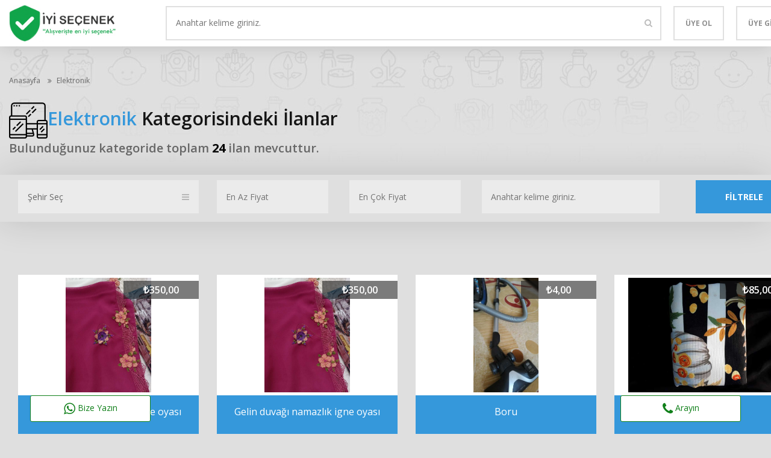

--- FILE ---
content_type: text/html; charset=UTF-8
request_url: https://iyisecenek.com/ilan-kategorisi-elektronik-4?sayfa=39
body_size: 119623
content:


    <!doctype html>
    <html lang="tr">
    <head>
            <title>

        satılık ve kiralık en ucuz Emlak ilanları Kategorisi | İyi Seçenek - Alışveriş İçin En İyi Seçenek!

    </title>        <!--========================================
        Meta Etiketler
        ===========================================-->

        <meta charset="utf-8">
        <meta http-equiv="X-UA-Compatible" content="IE=edge">
        <meta name="description" content="Elektronik kategorimizin altında gerçekten de İkinci el ve sıfır otomobil araç satılık ve kiralık en ucuz ilanlar">        <meta name="keywords" content="ilan sitesi, ücretsiz ilan, hemen ilan ver, ilan ver"/>
        <meta name="viewport" content="width=device-width,initial-scale=1,user-scalable=no">

        <script src="/ckeditori/ckeditor.js"></script>

        <meta name="msapplication-tap-highlight" content="no">

        <meta name="mobile-web-app-capable" content="yes">
        <meta name="application-name" content="xDocs">
        <link rel="icon" sizes="192x192" href="/assets/img/basic/28965favicon.ico">


        <meta name="apple-mobile-web-app-capable" content="yes">
        <meta name="apple-mobile-web-app-status-bar-style" content="black">
        <meta name="apple-mobile-web-app-title" content="Web Starter Kit">
        <link rel="apple-touch-icon" href="assets/img/basic/apple-touch-icon.png">


        <meta name="msapplication-TileImage" content="assets/img/basic/ms-touch-icon-144x144-precomposed.png">
        <meta name="msapplication-TileColor" content="#55acee">
        <!-- Mabil Menude Renk Ayarı -->
        <meta name="theme-color" content="#77c04b">
        <!--========================================
        CSS
        ===========================================-->

        <link href="/assets/lib/font-awesome/css/font-awesome.min.css" rel="stylesheet" type="text/css">
        <link href="/assets/lib/slick-carousel/slick/slick.css" rel="stylesheet" type="text/css">
        <link href="/assets/css/adspoticons.css" rel="stylesheet" type="text/css">
        <link href="/assets/css/style.css?v=21-01-2026" rel="stylesheet" type="text/css">
        <link href="/assets/css/custom.css" rel="stylesheet" type="text/css">
        <link rel="stylesheet" href="/assets/dist/dropzone.css"/>
        <link rel="stylesheet" href="/assets/dist/dropzone.min.css"/>
        <link rel="stylesheet" href="/assets/js/fancybox/jquery.fancybox.min.css"/>
        <link rel="stylesheet" href="/assets/js/datatable/jquery.dataTables.min.css"/>

        <link href="/assets/js/select2/select2.min.css" rel="stylesheet"/>
        <link rel="stylesheet" href="/assets/js/confirm/jquery-confirm.min.css"/>
        <link rel="stylesheet" href="/assets/css/animate.css"/>

        <script src="/assets/lib/jquery/dist/jquery.min.js"></script>

        <meta http-equiv="pragma" content="no-cache">
        <meta http-equiv="cache-control" content="no-store,no-cache">

        <!-- Global site tag (gtag.js) - Google Analytics -->
        <script async src="https://www.googletagmanager.com/gtag/js?id=UA-139125116-1"></script>
        <script>
            window.dataLayer = window.dataLayer || [];

            function gtag() {
                dataLayer.push(arguments);
            }

            gtag('js', new Date());

            gtag('config', 'UA-139125116-1');
        </script>

        <link href="/assets/select2/dist/css/select2.min.css" rel="stylesheet" />
        <script src="/assets/select2/dist/js/select2.min.js"></script>
    </head>
<body>
<div class="web-app">
    <div class="doc-header style4 hidden-print">
        <div class="container">
            <div class="inner">
                <div class="app-logo">
                    <!--<button class="mobile-control mob-menu-trigger">
                        <i class="fa fa-bars"></i>
                    </button>-->
                    <a href="https://iyisecenek.com/">
                        <img src="/assets/img/basic/22404logo.jpg" alt="İyi Seçenek - Alışveriş İçin En İyi Seçenek!">
                    </a>
                </div>
                <div class="clearfix headerRight">
                    <ul class="quick-actions style2 pull-right">
                         <div class="pull-right search-filters"><form action="ilan-ara" method="POST">
 	<div class="mega-filtered-search">

 		<div class="search-widget">
 			<input type="text" name="aranan" placeholder="Anahtar kelime giriniz.">
 			<button type="submit" value="" name="ilanara"><i class="fa fa-search"></i></button>
 		</div>
 	</div>
	</form>
 </div>
                            <!--<a href="/ilan-ekle-kategori-sec" class="btn btn-transparent pull-right quick-post">İlan Ekle</a>-->
                                                    <!--<a href="#" class="btn btn-transparent pull-right quick-post nav-trigger"><i class="adicon-hamburger"></i></a>-->
                    </ul>
                                            <a href="/uye-ol" class="btn btn-transparent pull-right quick-post">Üye Ol</a>
                        <a href="/uye-girisi" class="btn btn-transparent pull-right quick-post">Üye Girişi</a>
                        
                </div>
            </div>
        </div>
    </div>


<div class="sliding-nav">
    <a class="close-sliding-nav" href="#">Close nav</a>
    <nav class="slide-nav-list category-list">


        <ul>
            <li class="parent">
                <a href="javascript:return;">Kategoriler</a>

                <ul>
                                            <li><a class="29563giftbox.png"
                               href="ilan-kategorisi-hediyelik-esya-1"> Hediyelik Eşya</a></li>
                                            <li><a class="31746house.png"
                               href="ilan-kategorisi-ev-gerecleri-2"> EV GEREÇLERİ</a></li>
                                            <li><a class="26404responsive.png"
                               href="ilan-kategorisi-elektronik-4"> Elektronik</a></li>
                                            <li><a class="26702smartphone.png"
                               href="ilan-kategorisi-telefon-tablet-3"> Telefon & Tablet</a></li>
                                            <li><a class="21238sofa.png"
                               href="ilan-kategorisi-ev-esya-ve-dekorasyon-5"> Ev Eşya ve Dekorasyon</a></li>
                                            <li><a class="28182scooter.png"
                               href="ilan-kategorisi-arac-aksesuar-6"> ARAÇ AKSESUAR</a></li>
                                            <li><a class="28913shirt.png"
                               href="ilan-kategorisi-kiyafet-moda-9"> Kıyafet & Moda</a></li>
                                            <li><a class="28543mother.png"
                               href="ilan-kategorisi-anne-bebek-11"> Anne & Bebek</a></li>
                                            <li><a class="22899trophy.png"
                               href="ilan-kategorisi-spor-ve-eglence-7"> Spor ve Eğlence</a></li>
                                            <li><a class="27025open-book.png"
                               href="ilan-kategorisi-kitap-dergi-film-12"> Kitap & Dergi & Film</a></li>
                                            <li><a class="28507aquarium.png"
                               href="ilan-kategorisi-pet-shop-8"> Pet Shop</a></li>
                                            <li><a class="31583garbage.png"
                               href="ilan-kategorisi-diger-10"> Diğer</a></li>
                                    </ul>
            </li>
            <li class="">
                <a href="ilan-ekle">İlan Ekle</a>
            </li>
                            <li class="">
                    <a href="uye-girisi">Üye Girişi</a>
                </li>
                <li class="">
                    <a href="uye-ol">Üye Ol</a>
                </li>
                            <li><a href="sss">Sık Sorulan Sorular</a></li>
            <li class="">
                <a href="blog">Blog</a>
            </li>

            <li class="parent">
                <a href="javascript:return;">Sayfalar</a>
                <ul>
                                            <li>
                        <a href="sayfalar-hakkimizda-1">Hakkımızda</a>
                        </li>                        <li>
                        <a href="sayfalar-guvenlik-gizlilik-3">Güvenlik & Gizlilik</a>
                        </li>                        <li>
                        <a href="sayfalar-ilan-kurallari-4">İlan Kuralları</a>
                        </li>                        <li>
                        <a href="sayfalar-uyelik-sozlesmesi-5">Üyelik Sözleşmesi</a>
                        </li>                        <li>
                        <a href="sayfalar-kullanim-kosullari-6">Kullanım Koşulları</a>
                        </li>                        <li>
                        <a href="sayfalar-yasakli-urunler-listesi-7">Yasaklı Ürünler Listesi</a>
                        </li>                        <li>
                        <a href="sayfalar-iletisim-10">İletişim</a>
                        </li>                        <li>
                        <a href="sayfalar-paketler-hakkinda-11">Paketler Hakkında</a>
                        </li>                        <li>
                        <a href="sayfalar-kvkk-12">KVKK</a>
                        </li>                </ul>
            </li>
            <li class="">
                <a href="iletisim">Bize Ulaşın</a>
            </li>
        </ul>
    </nav>
</div>
<div class="mobile-menu-wrap">
    <a href="#" class="closeMobilMenu">close the mobile menu</a>
    <!--<nav class="mobile-menu">
        <form action="ilan-ara" method="POST">
            <div style="color: #000;" class="search-widget">
                <input style="background: #fff;" type="text" placeholder="Anahtar kelime giriniz.">
                <button type="submit" value="" name="ilanara"><i style="color: #000;" class="fa fa-search"></i></button>
            </div>
        </form>
        <ul class="menu-list">
            <li class="parent">
            <li><b>Kategoriler</b></li>
            <ul>
                
                    <a style="color: ; border: 1px solid #f1f1f1; padding: 2px;" class=""
                       href=""> </a><br>
                            </ul>
            </li>
            <li><a href="ilan-ekle">İlan Ekle</a></li>


                            <li class="">
                    <a href="hesabim">Hesabım</a>
                </li>
                <li class="">
                    <a href="logout">Çıkış Yap</a>
                </li>
                                <li class="">
                    <a href="uye-girisi">Üye Girişi</a>
                </li>
                <li class="">
                    <a href="uye-ol">Üye Ol</a>
                </li>
                

                            <li>
                    <a href="">  </a>
                </li>
                        <li><a href="sss">Sık Sorulan Sorular</a></li>
            <li><a href="blog-liste">Blog</a></li>
            <li><a href="iletisim">Bize Ulaşın</a></li>
        </ul>
    </nav>-->
</div>
<div class="app-canvas">
	<div class="container">
		<div class="breadcrumb">
			<ul>
				<li><a href="https://iyisecenek.com/">Anasayfa</a></li>
				<li><a href="ilan-kategorisi-elektronik-4">Elektronik</a>
				</li>
			</ul>
		</div>
		<header class="heading text-bold">
	<h2><span><a style="color: #3598db !important;"
		href="ilan-kategorisi-elektronik-4"><img src="assets/img/icon/26404responsive.png ">Elektronik</a></span>
	Kategorisindeki İlanlar</h2>
		<h4>Bulunduğunuz kategoride toplam <b style="color: black;">24</b> ilan mevcuttur. </h4>
			</header>
	</div>
	
<div class="category-search">
	<div class="container">
		<form action="kategori-filtre" method="POST">
			<input type="hidden" name="kategori_id" value="4">
			<div class="col-xs-12 col-md-3">
				<div class="radio-dropdown">
					<i class="fa fa-bars"></i>
					<button>Şehir Seç</button>
					<ul>
													<li class="custom-radio">
								<input name="sehir" type="radio" id="İSTANBUL" value="İSTANBUL" data-id="34">
								<label for="İSTANBUL">İSTANBUL</label>
							</li>
														<li class="custom-radio">
								<input name="sehir" type="radio" id="ANKARA" value="ANKARA" data-id="6">
								<label for="ANKARA">ANKARA</label>
							</li>
														<li class="custom-radio">
								<input name="sehir" type="radio" id="İZMİR" value="İZMİR" data-id="35">
								<label for="İZMİR">İZMİR</label>
							</li>
														<li class="custom-radio">
								<input name="sehir" type="radio" id="BURSA" value="BURSA" data-id="16">
								<label for="BURSA">BURSA</label>
							</li>
														<li class="custom-radio">
								<input name="sehir" type="radio" id="ADANA" value="ADANA" data-id="1">
								<label for="ADANA">ADANA</label>
							</li>
														<li class="custom-radio">
								<input name="sehir" type="radio" id="ADIYAMAN" value="ADIYAMAN" data-id="2">
								<label for="ADIYAMAN">ADIYAMAN</label>
							</li>
														<li class="custom-radio">
								<input name="sehir" type="radio" id="AFYONKARAHİSAR" value="AFYONKARAHİSAR" data-id="3">
								<label for="AFYONKARAHİSAR">AFYONKARAHİSAR</label>
							</li>
														<li class="custom-radio">
								<input name="sehir" type="radio" id="AĞRI" value="AĞRI" data-id="4">
								<label for="AĞRI">AĞRI</label>
							</li>
														<li class="custom-radio">
								<input name="sehir" type="radio" id="AKSARAY" value="AKSARAY" data-id="68">
								<label for="AKSARAY">AKSARAY</label>
							</li>
														<li class="custom-radio">
								<input name="sehir" type="radio" id="AMASYA" value="AMASYA" data-id="5">
								<label for="AMASYA">AMASYA</label>
							</li>
														<li class="custom-radio">
								<input name="sehir" type="radio" id="ANTALYA" value="ANTALYA" data-id="7">
								<label for="ANTALYA">ANTALYA</label>
							</li>
														<li class="custom-radio">
								<input name="sehir" type="radio" id="ARDAHAN" value="ARDAHAN" data-id="75">
								<label for="ARDAHAN">ARDAHAN</label>
							</li>
														<li class="custom-radio">
								<input name="sehir" type="radio" id="ARTVİN" value="ARTVİN" data-id="8">
								<label for="ARTVİN">ARTVİN</label>
							</li>
														<li class="custom-radio">
								<input name="sehir" type="radio" id="AYDIN" value="AYDIN" data-id="9">
								<label for="AYDIN">AYDIN</label>
							</li>
														<li class="custom-radio">
								<input name="sehir" type="radio" id="BALIKESİR" value="BALIKESİR" data-id="10">
								<label for="BALIKESİR">BALIKESİR</label>
							</li>
														<li class="custom-radio">
								<input name="sehir" type="radio" id="BARTIN" value="BARTIN" data-id="74">
								<label for="BARTIN">BARTIN</label>
							</li>
														<li class="custom-radio">
								<input name="sehir" type="radio" id="BATMAN" value="BATMAN" data-id="72">
								<label for="BATMAN">BATMAN</label>
							</li>
														<li class="custom-radio">
								<input name="sehir" type="radio" id="BAYBURT" value="BAYBURT" data-id="69">
								<label for="BAYBURT">BAYBURT</label>
							</li>
														<li class="custom-radio">
								<input name="sehir" type="radio" id="BİLECİK" value="BİLECİK" data-id="11">
								<label for="BİLECİK">BİLECİK</label>
							</li>
														<li class="custom-radio">
								<input name="sehir" type="radio" id="BİNGÖL" value="BİNGÖL" data-id="12">
								<label for="BİNGÖL">BİNGÖL</label>
							</li>
														<li class="custom-radio">
								<input name="sehir" type="radio" id="BİTLİS" value="BİTLİS" data-id="13">
								<label for="BİTLİS">BİTLİS</label>
							</li>
														<li class="custom-radio">
								<input name="sehir" type="radio" id="BOLU" value="BOLU" data-id="14">
								<label for="BOLU">BOLU</label>
							</li>
														<li class="custom-radio">
								<input name="sehir" type="radio" id="BURDUR" value="BURDUR" data-id="15">
								<label for="BURDUR">BURDUR</label>
							</li>
														<li class="custom-radio">
								<input name="sehir" type="radio" id="ÇANAKKALE" value="ÇANAKKALE" data-id="17">
								<label for="ÇANAKKALE">ÇANAKKALE</label>
							</li>
														<li class="custom-radio">
								<input name="sehir" type="radio" id="ÇANKIRI" value="ÇANKIRI" data-id="18">
								<label for="ÇANKIRI">ÇANKIRI</label>
							</li>
														<li class="custom-radio">
								<input name="sehir" type="radio" id="ÇORUM" value="ÇORUM" data-id="19">
								<label for="ÇORUM">ÇORUM</label>
							</li>
														<li class="custom-radio">
								<input name="sehir" type="radio" id="DENİZLİ" value="DENİZLİ" data-id="20">
								<label for="DENİZLİ">DENİZLİ</label>
							</li>
														<li class="custom-radio">
								<input name="sehir" type="radio" id="DİYARBAKIR" value="DİYARBAKIR" data-id="21">
								<label for="DİYARBAKIR">DİYARBAKIR</label>
							</li>
														<li class="custom-radio">
								<input name="sehir" type="radio" id="KOCAELİ" value="KOCAELİ" data-id="41">
								<label for="KOCAELİ">KOCAELİ</label>
							</li>
														<li class="custom-radio">
								<input name="sehir" type="radio" id="KONYA" value="KONYA" data-id="42">
								<label for="KONYA">KONYA</label>
							</li>
														<li class="custom-radio">
								<input name="sehir" type="radio" id="KÜTAHYA" value="KÜTAHYA" data-id="43">
								<label for="KÜTAHYA">KÜTAHYA</label>
							</li>
														<li class="custom-radio">
								<input name="sehir" type="radio" id="MALATYA" value="MALATYA" data-id="44">
								<label for="MALATYA">MALATYA</label>
							</li>
														<li class="custom-radio">
								<input name="sehir" type="radio" id="MANİSA" value="MANİSA" data-id="45">
								<label for="MANİSA">MANİSA</label>
							</li>
														<li class="custom-radio">
								<input name="sehir" type="radio" id="MARDİN" value="MARDİN" data-id="47">
								<label for="MARDİN">MARDİN</label>
							</li>
														<li class="custom-radio">
								<input name="sehir" type="radio" id="MERSİN" value="MERSİN" data-id="33">
								<label for="MERSİN">MERSİN</label>
							</li>
														<li class="custom-radio">
								<input name="sehir" type="radio" id="MUĞLA" value="MUĞLA" data-id="48">
								<label for="MUĞLA">MUĞLA</label>
							</li>
														<li class="custom-radio">
								<input name="sehir" type="radio" id="MUŞ" value="MUŞ" data-id="49">
								<label for="MUŞ">MUŞ</label>
							</li>
														<li class="custom-radio">
								<input name="sehir" type="radio" id="NEVŞEHİR" value="NEVŞEHİR" data-id="50">
								<label for="NEVŞEHİR">NEVŞEHİR</label>
							</li>
														<li class="custom-radio">
								<input name="sehir" type="radio" id="NİĞDE" value="NİĞDE" data-id="51">
								<label for="NİĞDE">NİĞDE</label>
							</li>
														<li class="custom-radio">
								<input name="sehir" type="radio" id="ORDU" value="ORDU" data-id="52">
								<label for="ORDU">ORDU</label>
							</li>
														<li class="custom-radio">
								<input name="sehir" type="radio" id="OSMANİYE" value="OSMANİYE" data-id="80">
								<label for="OSMANİYE">OSMANİYE</label>
							</li>
														<li class="custom-radio">
								<input name="sehir" type="radio" id="RİZE" value="RİZE" data-id="53">
								<label for="RİZE">RİZE</label>
							</li>
														<li class="custom-radio">
								<input name="sehir" type="radio" id="SAKARYA" value="SAKARYA" data-id="54">
								<label for="SAKARYA">SAKARYA</label>
							</li>
														<li class="custom-radio">
								<input name="sehir" type="radio" id="SAMSUN" value="SAMSUN" data-id="55">
								<label for="SAMSUN">SAMSUN</label>
							</li>
														<li class="custom-radio">
								<input name="sehir" type="radio" id="SİİRT" value="SİİRT" data-id="56">
								<label for="SİİRT">SİİRT</label>
							</li>
														<li class="custom-radio">
								<input name="sehir" type="radio" id="SİNOP" value="SİNOP" data-id="57">
								<label for="SİNOP">SİNOP</label>
							</li>
														<li class="custom-radio">
								<input name="sehir" type="radio" id="ŞIRNAK" value="ŞIRNAK" data-id="73">
								<label for="ŞIRNAK">ŞIRNAK</label>
							</li>
														<li class="custom-radio">
								<input name="sehir" type="radio" id="SİVAS" value="SİVAS" data-id="58">
								<label for="SİVAS">SİVAS</label>
							</li>
														<li class="custom-radio">
								<input name="sehir" type="radio" id="TEKİRDAĞ" value="TEKİRDAĞ" data-id="59">
								<label for="TEKİRDAĞ">TEKİRDAĞ</label>
							</li>
														<li class="custom-radio">
								<input name="sehir" type="radio" id="TOKAT" value="TOKAT" data-id="60">
								<label for="TOKAT">TOKAT</label>
							</li>
														<li class="custom-radio">
								<input name="sehir" type="radio" id="TRABZON" value="TRABZON" data-id="61">
								<label for="TRABZON">TRABZON</label>
							</li>
														<li class="custom-radio">
								<input name="sehir" type="radio" id="TUNCELİ" value="TUNCELİ" data-id="62">
								<label for="TUNCELİ">TUNCELİ</label>
							</li>
														<li class="custom-radio">
								<input name="sehir" type="radio" id="ŞANLIURFA" value="ŞANLIURFA" data-id="63">
								<label for="ŞANLIURFA">ŞANLIURFA</label>
							</li>
														<li class="custom-radio">
								<input name="sehir" type="radio" id="UŞAK" value="UŞAK" data-id="64">
								<label for="UŞAK">UŞAK</label>
							</li>
														<li class="custom-radio">
								<input name="sehir" type="radio" id="VAN" value="VAN" data-id="65">
								<label for="VAN">VAN</label>
							</li>
														<li class="custom-radio">
								<input name="sehir" type="radio" id="YALOVA" value="YALOVA" data-id="77">
								<label for="YALOVA">YALOVA</label>
							</li>
														<li class="custom-radio">
								<input name="sehir" type="radio" id="YOZGAT" value="YOZGAT" data-id="66">
								<label for="YOZGAT">YOZGAT</label>
							</li>
														<li class="custom-radio">
								<input name="sehir" type="radio" id="ZONGULDAK" value="ZONGULDAK" data-id="67">
								<label for="ZONGULDAK">ZONGULDAK</label>
							</li>
														<li class="custom-radio">
								<input name="sehir" type="radio" id="DÜZCE" value="DÜZCE" data-id="81">
								<label for="DÜZCE">DÜZCE</label>
							</li>
														<li class="custom-radio">
								<input name="sehir" type="radio" id="EDİRNE" value="EDİRNE" data-id="22">
								<label for="EDİRNE">EDİRNE</label>
							</li>
														<li class="custom-radio">
								<input name="sehir" type="radio" id="ELAZIĞ" value="ELAZIĞ" data-id="23">
								<label for="ELAZIĞ">ELAZIĞ</label>
							</li>
														<li class="custom-radio">
								<input name="sehir" type="radio" id="ERZİNCAN" value="ERZİNCAN" data-id="24">
								<label for="ERZİNCAN">ERZİNCAN</label>
							</li>
														<li class="custom-radio">
								<input name="sehir" type="radio" id="ERZURUM" value="ERZURUM" data-id="25">
								<label for="ERZURUM">ERZURUM</label>
							</li>
														<li class="custom-radio">
								<input name="sehir" type="radio" id="ESKİŞEHİR" value="ESKİŞEHİR" data-id="26">
								<label for="ESKİŞEHİR">ESKİŞEHİR</label>
							</li>
														<li class="custom-radio">
								<input name="sehir" type="radio" id="GAZİANTEP" value="GAZİANTEP" data-id="27">
								<label for="GAZİANTEP">GAZİANTEP</label>
							</li>
														<li class="custom-radio">
								<input name="sehir" type="radio" id="GİRESUN" value="GİRESUN" data-id="28">
								<label for="GİRESUN">GİRESUN</label>
							</li>
														<li class="custom-radio">
								<input name="sehir" type="radio" id="GÜMÜŞHANE" value="GÜMÜŞHANE" data-id="29">
								<label for="GÜMÜŞHANE">GÜMÜŞHANE</label>
							</li>
														<li class="custom-radio">
								<input name="sehir" type="radio" id="HAKKARİ" value="HAKKARİ" data-id="30">
								<label for="HAKKARİ">HAKKARİ</label>
							</li>
														<li class="custom-radio">
								<input name="sehir" type="radio" id="HATAY" value="HATAY" data-id="31">
								<label for="HATAY">HATAY</label>
							</li>
														<li class="custom-radio">
								<input name="sehir" type="radio" id="IĞDIR" value="IĞDIR" data-id="76">
								<label for="IĞDIR">IĞDIR</label>
							</li>
														<li class="custom-radio">
								<input name="sehir" type="radio" id="ISPARTA" value="ISPARTA" data-id="32">
								<label for="ISPARTA">ISPARTA</label>
							</li>
														<li class="custom-radio">
								<input name="sehir" type="radio" id="KAHRAMANMARAŞ" value="KAHRAMANMARAŞ" data-id="46">
								<label for="KAHRAMANMARAŞ">KAHRAMANMARAŞ</label>
							</li>
														<li class="custom-radio">
								<input name="sehir" type="radio" id="KARABÜK" value="KARABÜK" data-id="78">
								<label for="KARABÜK">KARABÜK</label>
							</li>
														<li class="custom-radio">
								<input name="sehir" type="radio" id="KARAMAN" value="KARAMAN" data-id="70">
								<label for="KARAMAN">KARAMAN</label>
							</li>
														<li class="custom-radio">
								<input name="sehir" type="radio" id="KARS" value="KARS" data-id="36">
								<label for="KARS">KARS</label>
							</li>
														<li class="custom-radio">
								<input name="sehir" type="radio" id="KASTAMONU" value="KASTAMONU" data-id="37">
								<label for="KASTAMONU">KASTAMONU</label>
							</li>
														<li class="custom-radio">
								<input name="sehir" type="radio" id="KAYSERİ" value="KAYSERİ" data-id="38">
								<label for="KAYSERİ">KAYSERİ</label>
							</li>
														<li class="custom-radio">
								<input name="sehir" type="radio" id="KİLİS" value="KİLİS" data-id="79">
								<label for="KİLİS">KİLİS</label>
							</li>
														<li class="custom-radio">
								<input name="sehir" type="radio" id="KIRIKKALE" value="KIRIKKALE" data-id="71">
								<label for="KIRIKKALE">KIRIKKALE</label>
							</li>
														<li class="custom-radio">
								<input name="sehir" type="radio" id="KIRKLARELİ" value="KIRKLARELİ" data-id="39">
								<label for="KIRKLARELİ">KIRKLARELİ</label>
							</li>
														<li class="custom-radio">
								<input name="sehir" type="radio" id="KIRŞEHİR" value="KIRŞEHİR" data-id="40">
								<label for="KIRŞEHİR">KIRŞEHİR</label>
							</li>
													</ul>
					</div>
				</div>
				<div class="col-xs-12 col-md-2"> 
					<div class="search-widget-wrap search-filter">
						<div class="search-widget ">
							<input type="text" name="enaz" placeholder="En Az Fiyat">
						</div>
					</div>
				</div>
				<div class="col-xs-12 col-md-2"> 
					<div class="search-widget-wrap search-filter">
						<div class="search-widget ">
							<input type="text" name="encok" placeholder="En Çok Fiyat">
						</div>
					</div>
				</div>
				<div class="col-xs-12 col-md-3"> 
					<div class="search-widget-wrap search-filter">
						<div class="search-widget style2">
							<input type="text" name="karanan" placeholder="Anahtar kelime giriniz.">
						</div>
					</div>
				</div>
				<div class="col-xs-12 col-md-2"> 
					<div class="search-widget-wrap search-filter">
						<div class="search-widget style2">
							<button class="btn" name="kategoriara" style="background: #3598db;" type="submit">Filtrele</button>
						</div>
					</div>
				</div>
			</form>
		</div>
	</div>

	<br>
	<div class="container">
		<br>
				</div>	<section class="section style3">
		<div class="container">
									<div class="col-xs-12 col-sm-3">
							<div style="background: #3598db;" class="item-thumb">
								<div class="gtImg">

                                                                        <img src="https://d3hmqqgx76d63z.cloudfront.net/product_thumb/2323921194.jpg" alt="Gelin duvağı namazlık igne oyası">
                                </div>
								<div><h3 style="color: #ffffff !important; margin: 10px; padding: 0px; margin-top: 16px; height: 60px;">Gelin duvağı namazlık igne oyası</h3></div>
                              <!--  <div style="background-color: #25a83d;display: inline-block; border-radius: 2px; padding:5px 15px">
                                    <a style=" color: #fff; ">Satın Al</a>
                                </div>-->
								<div class="basic-info">
									<span><i class="fa fa-try"></i>350,00</span>
								</div>
																		<a href="ilan-detay-gelin-duvagi-namazlik-igne-oyasi-55074"></a>
									</div>
								</div>
														<div class="col-xs-12 col-sm-3">
							<div style="background: #3598db;" class="item-thumb">
								<div class="gtImg">

                                                                        <img src="https://d3hmqqgx76d63z.cloudfront.net/product_thumb/2543522640.jpg" alt="Gelin duvağı namazlık igne oyası">
                                </div>
								<div><h3 style="color: #ffffff !important; margin: 10px; padding: 0px; margin-top: 16px; height: 60px;">Gelin duvağı namazlık igne oyası</h3></div>
                              <!--  <div style="background-color: #25a83d;display: inline-block; border-radius: 2px; padding:5px 15px">
                                    <a style=" color: #fff; ">Satın Al</a>
                                </div>-->
								<div class="basic-info">
									<span><i class="fa fa-try"></i>350,00</span>
								</div>
																		<a href="ilan-detay-gelin-duvagi-namazlik-igne-oyasi-55073"></a>
									</div>
								</div>
														<div class="col-xs-12 col-sm-3">
							<div style="background: #3598db;" class="item-thumb">
								<div class="gtImg">

                                                                        <img src="https://d3hmqqgx76d63z.cloudfront.net/product_thumb/2899228149.jpg" alt="Boru">
                                </div>
								<div><h3 style="color: #ffffff !important; margin: 10px; padding: 0px; margin-top: 16px; height: 60px;">Boru</h3></div>
                              <!--  <div style="background-color: #25a83d;display: inline-block; border-radius: 2px; padding:5px 15px">
                                    <a style=" color: #fff; ">Satın Al</a>
                                </div>-->
								<div class="basic-info">
									<span><i class="fa fa-try"></i>4,00</span>
								</div>
																		<a href="ilan-detay-boru-54650"></a>
									</div>
								</div>
														<div class="col-xs-12 col-sm-3">
							<div style="background: #3598db;" class="item-thumb">
								<div class="gtImg">

                                                                        <img src="https://d3hmqqgx76d63z.cloudfront.net/product_thumb/3013621313.jpg" alt="Runner">
                                </div>
								<div><h3 style="color: #ffffff !important; margin: 10px; padding: 0px; margin-top: 16px; height: 60px;">Runner</h3></div>
                              <!--  <div style="background-color: #25a83d;display: inline-block; border-radius: 2px; padding:5px 15px">
                                    <a style=" color: #fff; ">Satın Al</a>
                                </div>-->
								<div class="basic-info">
									<span><i class="fa fa-try"></i>85,00</span>
								</div>
																		<a href="ilan-detay-runner-54610"></a>
									</div>
								</div>
														<div class="col-xs-12 col-sm-3">
							<div style="background: #3598db;" class="item-thumb">
								<div class="gtImg">

                                                                        <img src="https://d3hmqqgx76d63z.cloudfront.net/product_thumb/3116425464.jpg" alt="SUPRENO kahve">
                                </div>
								<div><h3 style="color: #ffffff !important; margin: 10px; padding: 0px; margin-top: 16px; height: 60px;">SUPRENO kahve</h3></div>
                              <!--  <div style="background-color: #25a83d;display: inline-block; border-radius: 2px; padding:5px 15px">
                                    <a style=" color: #fff; ">Satın Al</a>
                                </div>-->
								<div class="basic-info">
									<span><i class="fa fa-try"></i>110,00</span>
								</div>
																		<a href="ilan-detay-supreno-kahve-54604"></a>
									</div>
								</div>
														<div class="col-xs-12 col-sm-3">
							<div style="background: #3598db;" class="item-thumb">
								<div class="gtImg">

                                                                        <img src="https://d3hmqqgx76d63z.cloudfront.net/product_thumb/2210921900.jpg" alt="Sunum peçetesi ">
                                </div>
								<div><h3 style="color: #ffffff !important; margin: 10px; padding: 0px; margin-top: 16px; height: 60px;">Sunum peçetesi </h3></div>
                              <!--  <div style="background-color: #25a83d;display: inline-block; border-radius: 2px; padding:5px 15px">
                                    <a style=" color: #fff; ">Satın Al</a>
                                </div>-->
								<div class="basic-info">
									<span><i class="fa fa-try"></i>50,00</span>
								</div>
																		<a href="ilan-detay-sunum-pecetesi-54587"></a>
									</div>
								</div>
														<div class="col-xs-12 col-sm-3">
							<div style="background: #3598db;" class="item-thumb">
								<div class="gtImg">

                                                                        <img src="https://d3hmqqgx76d63z.cloudfront.net/product_thumb/3188927047.jpg" alt="Hani Excel sihirli sabunlar ">
                                </div>
								<div><h3 style="color: #ffffff !important; margin: 10px; padding: 0px; margin-top: 16px; height: 60px;">Hani Excel sihirli sabunlar </h3></div>
                              <!--  <div style="background-color: #25a83d;display: inline-block; border-radius: 2px; padding:5px 15px">
                                    <a style=" color: #fff; ">Satın Al</a>
                                </div>-->
								<div class="basic-info">
									<span><i class="fa fa-try"></i>110,00</span>
								</div>
																		<a href="ilan-detay-hani-excel-sihirli-sabunlar-54315"></a>
									</div>
								</div>
														<div class="col-xs-12 col-sm-3">
							<div style="background: #3598db;" class="item-thumb">
								<div class="gtImg">

                                                                        <img src="https://d3hmqqgx76d63z.cloudfront.net/product_thumb/2264620549.jpg" alt="Sarra Marka Toplu Siparişlerimiz">
                                </div>
								<div><h3 style="color: #ffffff !important; margin: 10px; padding: 0px; margin-top: 16px; height: 60px;">Sarra Marka Toplu Siparişlerimiz</h3></div>
                              <!--  <div style="background-color: #25a83d;display: inline-block; border-radius: 2px; padding:5px 15px">
                                    <a style=" color: #fff; ">Satın Al</a>
                                </div>-->
								<div class="basic-info">
									<span><i class="fa fa-try"></i>735,00</span>
								</div>
																		<a href="ilan-detay-sarra-marka-toplu-siparislerimiz-53726"></a>
									</div>
								</div>
														<div class="col-xs-12 col-sm-3">
							<div style="background: #3598db;" class="item-thumb">
								<div class="gtImg">

                                                                        <img src="https://d3hmqqgx76d63z.cloudfront.net/product_thumb/2411821250.jpg" alt="Kiraz boncuk">
                                </div>
								<div><h3 style="color: #ffffff !important; margin: 10px; padding: 0px; margin-top: 16px; height: 60px;">Kiraz boncuk</h3></div>
                              <!--  <div style="background-color: #25a83d;display: inline-block; border-radius: 2px; padding:5px 15px">
                                    <a style=" color: #fff; ">Satın Al</a>
                                </div>-->
								<div class="basic-info">
									<span><i class="fa fa-try"></i>270,00</span>
								</div>
																		<a href="ilan-detay-kiraz-boncuk-52692"></a>
									</div>
								</div>
														<div class="col-xs-12 col-sm-3">
							<div style="background: #3598db;" class="item-thumb">
								<div class="gtImg">

                                                                        <img src="https://d3hmqqgx76d63z.cloudfront.net/product_thumb/2745927391.mp4" alt="Kiraz boncuğu ">
                                </div>
								<div><h3 style="color: #ffffff !important; margin: 10px; padding: 0px; margin-top: 16px; height: 60px;">Kiraz boncuğu </h3></div>
                              <!--  <div style="background-color: #25a83d;display: inline-block; border-radius: 2px; padding:5px 15px">
                                    <a style=" color: #fff; ">Satın Al</a>
                                </div>-->
								<div class="basic-info">
									<span><i class="fa fa-try"></i>67,00</span>
								</div>
																		<a href="ilan-detay-kiraz-boncugu-52682"></a>
									</div>
								</div>
														<div class="col-xs-12 col-sm-3">
							<div style="background: #3598db;" class="item-thumb">
								<div class="gtImg">

                                                                        <img src="https://d3hmqqgx76d63z.cloudfront.net/product_thumb/2622931689.jpg" alt="Kiraz boncuğu ">
                                </div>
								<div><h3 style="color: #ffffff !important; margin: 10px; padding: 0px; margin-top: 16px; height: 60px;">Kiraz boncuğu </h3></div>
                              <!--  <div style="background-color: #25a83d;display: inline-block; border-radius: 2px; padding:5px 15px">
                                    <a style=" color: #fff; ">Satın Al</a>
                                </div>-->
								<div class="basic-info">
									<span><i class="fa fa-try"></i>40,00</span>
								</div>
																		<a href="ilan-detay-kiraz-boncugu-52681"></a>
									</div>
								</div>
														<div class="col-xs-12 col-sm-3">
							<div style="background: #3598db;" class="item-thumb">
								<div class="gtImg">

                                                                        <img src="https://d3hmqqgx76d63z.cloudfront.net/product_thumb/2129930306.jpg" alt="Parkson 50 watt full spektrum LED">
                                </div>
								<div><h3 style="color: #ffffff !important; margin: 10px; padding: 0px; margin-top: 16px; height: 60px;">Parkson 50 watt full spektrum LED</h3></div>
                              <!--  <div style="background-color: #25a83d;display: inline-block; border-radius: 2px; padding:5px 15px">
                                    <a style=" color: #fff; ">Satın Al</a>
                                </div>-->
								<div class="basic-info">
									<span><i class="fa fa-try"></i>45,00</span>
								</div>
																		<a href="ilan-detay-parkson-50-watt-full-spektrum-led-52471"></a>
									</div>
								</div>
														<div class="col-xs-12 col-sm-3">
							<div style="background: #3598db;" class="item-thumb">
								<div class="gtImg">

                                                                        <img src="https://d3hmqqgx76d63z.cloudfront.net/product_thumb/3023828115.jpeg" alt="50 watt full spektrum LED">
                                </div>
								<div><h3 style="color: #ffffff !important; margin: 10px; padding: 0px; margin-top: 16px; height: 60px;">50 watt full spektrum LED</h3></div>
                              <!--  <div style="background-color: #25a83d;display: inline-block; border-radius: 2px; padding:5px 15px">
                                    <a style=" color: #fff; ">Satın Al</a>
                                </div>-->
								<div class="basic-info">
									<span><i class="fa fa-try"></i>50,00</span>
								</div>
																		<a href="ilan-detay-50-watt-full-spektrum-led-52469"></a>
									</div>
								</div>
														<div class="col-xs-12 col-sm-3">
							<div style="background: #3598db;" class="item-thumb">
								<div class="gtImg">

                                                                        <img src="https://d3hmqqgx76d63z.cloudfront.net/product_thumb/2768923691.jpg" alt="Hoparlör ">
                                </div>
								<div><h3 style="color: #ffffff !important; margin: 10px; padding: 0px; margin-top: 16px; height: 60px;">Hoparlör </h3></div>
                              <!--  <div style="background-color: #25a83d;display: inline-block; border-radius: 2px; padding:5px 15px">
                                    <a style=" color: #fff; ">Satın Al</a>
                                </div>-->
								<div class="basic-info">
									<span><i class="fa fa-try"></i>77,00</span>
								</div>
																		<a href="ilan-detay-hoparlor-52421"></a>
									</div>
								</div>
														<div class="col-xs-12 col-sm-3">
							<div style="background: #3598db;" class="item-thumb">
								<div class="gtImg">

                                                                        <img src="https://d3hmqqgx76d63z.cloudfront.net/product_thumb/2676922243.jpg" alt="Aktif Buzzer (3 adet)">
                                </div>
								<div><h3 style="color: #ffffff !important; margin: 10px; padding: 0px; margin-top: 16px; height: 60px;">Aktif Buzzer (3 adet)</h3></div>
                              <!--  <div style="background-color: #25a83d;display: inline-block; border-radius: 2px; padding:5px 15px">
                                    <a style=" color: #fff; ">Satın Al</a>
                                </div>-->
								<div class="basic-info">
									<span><i class="fa fa-try"></i>12,00</span>
								</div>
																		<a href="ilan-detay-aktif-buzzer-3-adet-52066"></a>
									</div>
								</div>
														<div class="col-xs-12 col-sm-3">
							<div style="background: #3598db;" class="item-thumb">
								<div class="gtImg">

                                                                        <img src="https://d3hmqqgx76d63z.cloudfront.net/product_thumb/3193430292.jpg" alt="Dc motor ve tekerlek">
                                </div>
								<div><h3 style="color: #ffffff !important; margin: 10px; padding: 0px; margin-top: 16px; height: 60px;">Dc motor ve tekerlek</h3></div>
                              <!--  <div style="background-color: #25a83d;display: inline-block; border-radius: 2px; padding:5px 15px">
                                    <a style=" color: #fff; ">Satın Al</a>
                                </div>-->
								<div class="basic-info">
									<span><i class="fa fa-try"></i>16,00</span>
								</div>
																		<a href="ilan-detay-dc-motor-ve-tekerlek-52065"></a>
									</div>
								</div>
														<div class="col-xs-12 col-sm-3">
							<div style="background: #3598db;" class="item-thumb">
								<div class="gtImg">

                                                                        <img src="https://d3hmqqgx76d63z.cloudfront.net/product_thumb/2437222683.webp" alt="9v pil başlığı Jaklı">
                                </div>
								<div><h3 style="color: #ffffff !important; margin: 10px; padding: 0px; margin-top: 16px; height: 60px;">9v pil başlığı Jaklı</h3></div>
                              <!--  <div style="background-color: #25a83d;display: inline-block; border-radius: 2px; padding:5px 15px">
                                    <a style=" color: #fff; ">Satın Al</a>
                                </div>-->
								<div class="basic-info">
									<span><i class="fa fa-try"></i>5,00</span>
								</div>
																		<a href="ilan-detay-9v-pil-basligi-jakli-52064"></a>
									</div>
								</div>
														<div class="col-xs-12 col-sm-3">
							<div style="background: #3598db;" class="item-thumb">
								<div class="gtImg">

                                                                        <img src="https://d3hmqqgx76d63z.cloudfront.net/product_thumb/2018929055.jpg" alt="Etamin Seccade ">
                                </div>
								<div><h3 style="color: #ffffff !important; margin: 10px; padding: 0px; margin-top: 16px; height: 60px;">Etamin Seccade </h3></div>
                              <!--  <div style="background-color: #25a83d;display: inline-block; border-radius: 2px; padding:5px 15px">
                                    <a style=" color: #fff; ">Satın Al</a>
                                </div>-->
								<div class="basic-info">
									<span><i class="fa fa-try"></i>400,00</span>
								</div>
																		<a href="ilan-detay-etamin-seccade-51793"></a>
									</div>
								</div>
														<div class="col-xs-12 col-sm-3">
							<div style="background: #3598db;" class="item-thumb">
								<div class="gtImg">

                                                                        <img src="https://d3hmqqgx76d63z.cloudfront.net/product_thumb/3047123068.mp4" alt="Kiraz boncuğu ">
                                </div>
								<div><h3 style="color: #ffffff !important; margin: 10px; padding: 0px; margin-top: 16px; height: 60px;">Kiraz boncuğu </h3></div>
                              <!--  <div style="background-color: #25a83d;display: inline-block; border-radius: 2px; padding:5px 15px">
                                    <a style=" color: #fff; ">Satın Al</a>
                                </div>-->
								<div class="basic-info">
									<span><i class="fa fa-try"></i>55,00</span>
								</div>
																		<a href="ilan-detay-kiraz-boncugu-51716"></a>
									</div>
								</div>
														<div class="col-xs-12 col-sm-3">
							<div style="background: #3598db;" class="item-thumb">
								<div class="gtImg">

                                                                        <img src="https://d3hmqqgx76d63z.cloudfront.net/product_thumb/2578723057.jpg" alt="Al">
                                </div>
								<div><h3 style="color: #ffffff !important; margin: 10px; padding: 0px; margin-top: 16px; height: 60px;">Al</h3></div>
                              <!--  <div style="background-color: #25a83d;display: inline-block; border-radius: 2px; padding:5px 15px">
                                    <a style=" color: #fff; ">Satın Al</a>
                                </div>-->
								<div class="basic-info">
									<span><i class="fa fa-try"></i>70,00</span>
								</div>
																		<a href="ilan-detay-al-51610"></a>
									</div>
								</div>
														<div class="col-xs-12 col-sm-3">
							<div style="background: #3598db;" class="item-thumb">
								<div class="gtImg">

                                                                        <img src="https://d3hmqqgx76d63z.cloudfront.net/product_thumb/2604525400.jpg" alt="orgu malzemesi">
                                </div>
								<div><h3 style="color: #ffffff !important; margin: 10px; padding: 0px; margin-top: 16px; height: 60px;">orgu malzemesi</h3></div>
                              <!--  <div style="background-color: #25a83d;display: inline-block; border-radius: 2px; padding:5px 15px">
                                    <a style=" color: #fff; ">Satın Al</a>
                                </div>-->
								<div class="basic-info">
									<span><i class="fa fa-try"></i>158,00</span>
								</div>
																		<a href="ilan-detay-orgu-malzemesi-51401"></a>
									</div>
								</div>
														<div class="col-xs-12 col-sm-3">
							<div style="background: #3598db;" class="item-thumb">
								<div class="gtImg">

                                                                        <img src="https://d3hmqqgx76d63z.cloudfront.net/product_thumb/3171627390.jpg" alt="Saat">
                                </div>
								<div><h3 style="color: #ffffff !important; margin: 10px; padding: 0px; margin-top: 16px; height: 60px;">Saat</h3></div>
                              <!--  <div style="background-color: #25a83d;display: inline-block; border-radius: 2px; padding:5px 15px">
                                    <a style=" color: #fff; ">Satın Al</a>
                                </div>-->
								<div class="basic-info">
									<span><i class="fa fa-try"></i>5,00</span>
								</div>
																		<a href="ilan-detay-saat-51193"></a>
									</div>
								</div>
														<div class="col-xs-12 col-sm-3">
							<div style="background: #3598db;" class="item-thumb">
								<div class="gtImg">

                                                                        <img src="https://d3hmqqgx76d63z.cloudfront.net/product_thumb/2536722156.jpg" alt="Elektrikli süpürge">
                                </div>
								<div><h3 style="color: #ffffff !important; margin: 10px; padding: 0px; margin-top: 16px; height: 60px;">Elektrikli süpürge</h3></div>
                              <!--  <div style="background-color: #25a83d;display: inline-block; border-radius: 2px; padding:5px 15px">
                                    <a style=" color: #fff; ">Satın Al</a>
                                </div>-->
								<div class="basic-info">
									<span><i class="fa fa-try"></i>1,00</span>
								</div>
																		<a href="ilan-detay-elektrikli-supurge-51093"></a>
									</div>
								</div>
														<div class="col-xs-12 col-sm-3">
							<div style="background: #3598db;" class="item-thumb">
								<div class="gtImg">

                                                                        <img src="https://d3hmqqgx76d63z.cloudfront.net/product_thumb/2650731891.jpg" alt="Şeffaf sabun">
                                </div>
								<div><h3 style="color: #ffffff !important; margin: 10px; padding: 0px; margin-top: 16px; height: 60px;">Şeffaf sabun</h3></div>
                              <!--  <div style="background-color: #25a83d;display: inline-block; border-radius: 2px; padding:5px 15px">
                                    <a style=" color: #fff; ">Satın Al</a>
                                </div>-->
								<div class="basic-info">
									<span><i class="fa fa-try"></i>5,00</span>
								</div>
																		<a href="ilan-detay-seffaf-sabun-51031"></a>
									</div>
								</div>
																<div class="col-xs-12 col-md-12">
									<nav aria-label="Page navigation" class="pull-right">
										<ul class="pagination mt-0">
																																			<li>
													<a href="ilan-kategorisi-elektronik-4?sayfa=1">1</a>
												</li>
																																				<li>
													<a href="ilan-kategorisi-elektronik-4?sayfa=2">2</a>
												</li>
																																				<li>
													<a href="ilan-kategorisi-elektronik-4?sayfa=3">3</a>
												</li>
																																				<li>
													<a href="ilan-kategorisi-elektronik-4?sayfa=4">4</a>
												</li>
																																				<li>
													<a href="ilan-kategorisi-elektronik-4?sayfa=5">5</a>
												</li>
																																				<li>
													<a href="ilan-kategorisi-elektronik-4?sayfa=6">6</a>
												</li>
																																				<li>
													<a href="ilan-kategorisi-elektronik-4?sayfa=7">7</a>
												</li>
																																				<li>
													<a href="ilan-kategorisi-elektronik-4?sayfa=8">8</a>
												</li>
																																				<li>
													<a href="ilan-kategorisi-elektronik-4?sayfa=9">9</a>
												</li>
																																				<li>
													<a href="ilan-kategorisi-elektronik-4?sayfa=10">10</a>
												</li>
																																				<li>
													<a href="ilan-kategorisi-elektronik-4?sayfa=11">11</a>
												</li>
																																				<li>
													<a href="ilan-kategorisi-elektronik-4?sayfa=12">12</a>
												</li>
																																				<li>
													<a href="ilan-kategorisi-elektronik-4?sayfa=13">13</a>
												</li>
																																				<li>
													<a href="ilan-kategorisi-elektronik-4?sayfa=14">14</a>
												</li>
																																				<li>
													<a href="ilan-kategorisi-elektronik-4?sayfa=15">15</a>
												</li>
																																				<li>
													<a href="ilan-kategorisi-elektronik-4?sayfa=16">16</a>
												</li>
																																				<li>
													<a href="ilan-kategorisi-elektronik-4?sayfa=17">17</a>
												</li>
																																				<li>
													<a href="ilan-kategorisi-elektronik-4?sayfa=18">18</a>
												</li>
																																				<li>
													<a href="ilan-kategorisi-elektronik-4?sayfa=19">19</a>
												</li>
																																				<li>
													<a href="ilan-kategorisi-elektronik-4?sayfa=20">20</a>
												</li>
																																				<li>
													<a href="ilan-kategorisi-elektronik-4?sayfa=21">21</a>
												</li>
																																				<li>
													<a href="ilan-kategorisi-elektronik-4?sayfa=22">22</a>
												</li>
																																				<li>
													<a href="ilan-kategorisi-elektronik-4?sayfa=23">23</a>
												</li>
																																				<li>
													<a href="ilan-kategorisi-elektronik-4?sayfa=24">24</a>
												</li>
																																				<li>
													<a href="ilan-kategorisi-elektronik-4?sayfa=25">25</a>
												</li>
																																				<li>
													<a href="ilan-kategorisi-elektronik-4?sayfa=26">26</a>
												</li>
																																				<li>
													<a href="ilan-kategorisi-elektronik-4?sayfa=27">27</a>
												</li>
																																				<li>
													<a href="ilan-kategorisi-elektronik-4?sayfa=28">28</a>
												</li>
																																				<li>
													<a href="ilan-kategorisi-elektronik-4?sayfa=29">29</a>
												</li>
																																				<li>
													<a href="ilan-kategorisi-elektronik-4?sayfa=30">30</a>
												</li>
																																				<li>
													<a href="ilan-kategorisi-elektronik-4?sayfa=31">31</a>
												</li>
																																				<li>
													<a href="ilan-kategorisi-elektronik-4?sayfa=32">32</a>
												</li>
																																				<li>
													<a href="ilan-kategorisi-elektronik-4?sayfa=33">33</a>
												</li>
																																				<li>
													<a href="ilan-kategorisi-elektronik-4?sayfa=34">34</a>
												</li>
																																				<li>
													<a href="ilan-kategorisi-elektronik-4?sayfa=35">35</a>
												</li>
																																				<li>
													<a href="ilan-kategorisi-elektronik-4?sayfa=36">36</a>
												</li>
																																				<li>
													<a href="ilan-kategorisi-elektronik-4?sayfa=37">37</a>
												</li>
																																				<li>
													<a href="ilan-kategorisi-elektronik-4?sayfa=38">38</a>
												</li>
																																				<li class="active">
													<a style="background-color:#3598db !important; border-color: #3598db !important;" href="ilan-kategorisi-elektronik-4?sayfa=39">39</a>
												</li>
																																				<li>
													<a href="ilan-kategorisi-elektronik-4?sayfa=40">40</a>
												</li>
																																				<li>
													<a href="ilan-kategorisi-elektronik-4?sayfa=41">41</a>
												</li>
																																				<li>
													<a href="ilan-kategorisi-elektronik-4?sayfa=42">42</a>
												</li>
																																				<li>
													<a href="ilan-kategorisi-elektronik-4?sayfa=43">43</a>
												</li>
																																				<li>
													<a href="ilan-kategorisi-elektronik-4?sayfa=44">44</a>
												</li>
																																				<li>
													<a href="ilan-kategorisi-elektronik-4?sayfa=45">45</a>
												</li>
																																				<li>
													<a href="ilan-kategorisi-elektronik-4?sayfa=46">46</a>
												</li>
																																				<li>
													<a href="ilan-kategorisi-elektronik-4?sayfa=47">47</a>
												</li>
																																				<li>
													<a href="ilan-kategorisi-elektronik-4?sayfa=48">48</a>
												</li>
																																				<li>
													<a href="ilan-kategorisi-elektronik-4?sayfa=49">49</a>
												</li>
																																				<li>
													<a href="ilan-kategorisi-elektronik-4?sayfa=50">50</a>
												</li>
																																				<li>
													<a href="ilan-kategorisi-elektronik-4?sayfa=51">51</a>
												</li>
																																				<li>
													<a href="ilan-kategorisi-elektronik-4?sayfa=52">52</a>
												</li>
																																				<li>
													<a href="ilan-kategorisi-elektronik-4?sayfa=53">53</a>
												</li>
																																				<li>
													<a href="ilan-kategorisi-elektronik-4?sayfa=54">54</a>
												</li>
																																				<li>
													<a href="ilan-kategorisi-elektronik-4?sayfa=55">55</a>
												</li>
																																				<li>
													<a href="ilan-kategorisi-elektronik-4?sayfa=56">56</a>
												</li>
																																				<li>
													<a href="ilan-kategorisi-elektronik-4?sayfa=57">57</a>
												</li>
																							</ul>
										</nav>
									</div>									
								</div>
							</section>
							<div class="container">
								<hr>
								<div style="height:100px;width:%100;border:0px padding-bottom:-250px !important; solid #ccc; overflow:auto;">
									<span>
										<b style="color: #3598db;"> Elektronik</b><b> Kategorisi Açıklama</b> <br>
										<p>Elektronik kategorimizin altında ger&ccedil;ekten de İkinci el ve sıfır otomobil ara&ccedil; satılık ve kiralık en ucuz ilanlar</p>
									</span>
								</div>
								<hr>
							</div>
						</div>
						<!--
        <a href="/ilan-ekle" style="background-color:  !important; opacity: 0.7;" class="sticky-post-button">
			<span style="padding-top: 10px; height: 10px;" class="fa fa-plus">
				<h4 style="color: #fff; margin: auto; padding-bottom: 20px;"><b><font face="Open Sans">ÜRÜN SAT!</font></b></h4>
			</span>
        </a>
                <a href="/ilan-ekle" style="background-color: #75bd4a !important;" class="sticky-post-button">
			<span style="padding-top: 10px; height: 10px;" class="fa fa-plus">
				<h4 style="color: #fff; margin: auto; padding-bottom: 20px;"><b><font face="Open Sans">ÜRÜN SAT!</font></b></h4>
			</span>

        </a>
        -->

<footer class="doc-footer style4 hidden-print">
    <div class="container">


        <div class="row">

            <div class="col-xs-12 col-sm-4">
				<div class="row">
					<div class="col-xs-12 col-sm-6">
						<a href="https://iyisecenek.com/">
						<center><img style="padding-top: 32px;" src="/assets/img/basic/22404logo.jpg" alt="İyi Seçenek - Alışveriş İçin En İyi Seçenek!"></center>
					</a>
					</div>
					<div class="col-xs-12 col-sm-6">
						<!--<a href="https://play.google.com/store/apps/details?id=com.iyisecenek.b2c">
						<center><img style="padding-top: 32px;" src="/assets/img/googleplay-tr.svg"/></center>
					</a>-->
					</div>
				</div>
            
                <div class="text-widget">

                    <p><p>Amacımız T&uuml;rk internet kullanıcılarına diledikleri kadar &uuml;r&uuml;n&uuml; &uuml;cretsiz olarak yayınlayabilecekleri yerli bir platform oluşturmaktır.</p>
</p>


                    <div class="widget-social">
                        <div class="social-links">
                            <ul>
                                                                    <li><a href="https://wa.me/908503031746?text=Merhaba,%20iyisecenek.com%20hakk&#305;nda%20bilgi%20almak%20istiyorum." class="fa fa-whatsapp"></a></li>
                                                                    <li><a href="https://www.facebook.com/" class="fa fa-facebook"></a></li>
                                                                    <li><a href="https://twitter.com/" class="fa fa-twitter"></a></li>
                                                                    <li><a href="https://www.instagram.com/iyisecenek/" class="fa fa-instagram"></a></li>
                                                                    <li><a href="http://youtube.com" class="fa fa-youtube"></a></li>
                                                            </ul>
                        </div>

                        <br/>
                        <img style="padding-bottom: 8px;" src="/assets/img/tel.png" alt="Telefon" />
                    </div>
                </div>
            </div>
            <div class="col-xs-12 col-sm-8">
                <div class="grid-list">
                    <div class="row">
                        <div class="col-xs-12 col-sm-6 col-md-3">
                            <ul>
                                <div style="text-align: left;">
                                    <b>KURUMSAL</b>
                                </div>
                                <li><a href="/sayfalar-hakkimizda-1">Hakkımızda</a></li>
                                <li><a href="/iletisim">İletişim</a></li>
                                <li><a href="/sayfalar-kvkk-12">KVKK</a></li>
                                <li><a href="/"></a></li>
                                                            </ul>
                        </div>
                        <div class="col-xs-12 col-sm-6 col-md-3">
                            <ul>
                                <div style="text-align: left;">
                                    <b>BİLGİLENDİRME</b>
                                </div>
                                <li><a href="/uye-ol">Üye Ol</a></li>
                                <li><a href="/sayfalar-ilan-kurallari-4">İlan Kuralları</a></li>
                                <li><a href="/sss">Sıkça Sorulan Sorular</a></li>
                                <li><a href="/"></a></li>
                            </ul>
                        </div>
                        <div class="col-xs-12 col-sm-6 col-md-3">
                            <ul>
                                <div style="text-align: left;">
                                    <b>Kategoriler</b>
                                </div>
                                <li><a href="/ilan-kategorisi-araba-1">Araba</a></li>
                                <li><a href="/ilan-kategorisi-emlak-2">Emlak</a></li>
                                <li><a href="/ilan-kategorisi-elektronik-4">Elektronik</a></li>
                                <li><a href="/ilan-kategorisi-telefon-tablet-3">Telefon&Tablet</a></li>
                            </ul>
                        </div>
                        <div class="col-xs-12 col-sm-6 col-md-3">
                            <ul>
                                <div style="text-align: left;">
                                    <b>Kategoriler</b>
                                </div>
                                <li><a href="/ilan-kategorisi-ev-esya-ve-dekorasyon-5">Ev&Eşya&Dekorasyon</a></li>
                                <li><a href="/ilan-kategorisi-diger-motorlu-tasitlar-6">Diğer Motorlu Araçlar</a></li>
                                <li><a href="/ilan-kategorisi-kiyafet-moda-9">Kıyafet Moda</a></li>
                                <li><a href="/ilan-kategorisi-spor-ve-eglence-7">Spor&Eğlence </a></li>
                            </ul>
                        </div>

                    </div>
                    <p style="font-size: 11px;
							color: #888;
							padding: 6px;
							border: 1px dashed #ccc;
							border-radius: 2px;
							">
                        İyi Seçenek - Alışveriş İçin En İyi Seçenek!n 'da yer alan kullanıcıların oluşturduğu tüm içerik, görüş ve bilgilerin doğruluğu, eksiksiz ve değişmez olduğu,
                        yayınlanması ile ilgili yasal yükümlülükler içeriği oluşturan kullanıcıya aittir. Bu içeriğin, görüş ve bilgilerin yanlışlık,
                        eksiklik veya yasalarla düzenlenmiş kurallara aykırılığından İyi Seçenek - Alışveriş İçin En İyi Seçenek! hiçbir şekilde sorumlu değildir. Sorularınız için ilan sahibi ile
                        irtibata geçebilirsiniz. </p>
                    <div class="row">
                        <div class="col-lg-6">
                            <div id="ETBIS"><div id="938035a9f08c456fa1f967714a1df217"><a href="https://etbis.eticaret.gov.tr/sitedogrulama/938035a9f08c456fa1f967714a1df217" target="_blank"><img style='width:100px; height:120px' src="data:image/jpeg;base64, iVBORw0KGgoAAAANSUhEUgAAAQIAAAEsCAYAAAAo6b0WAAAAAXNSR0IArs4c6QAAAARnQU1BAACxjwv8YQUAAAAJcEhZcwAADsMAAA7DAcdvqGQAAIrCSURBVHhe7V0HgBTF0lYxZ7KgkkFRjJiemHPALKanmDDHp7/hYUDMOaJPxQSKEkTMioJIvJwTOUfJIBmsv76Z3tvdmpq7npvbvQP204+7263untDzTYfq6m0YVJt48MEHk4YDDjhAtZe8+uqrTYrKcdRRR6l5SJ533nkmRRQLFy6kPffcU7W34QknnGByiuLvv/[base64]/755tuawYUXXug5pv/+97/m2+rDF1984SlnsxeC559/nn799deE8+677/aUHUQI/vOf/3jyLCgoMCmiWLBggfNmOPvss+PYp08fT3qN//vf/zxpTz31VNp+++09x6Txmmuu8eT5ySefePLs3LkzffPNNx7bO++802Or8dprr/Wk9eOcOXPM1Ynit99+U/O15Ysvvugp591331VtNRYXF5sjiQL3SLO1ZYMGDTz3o0WLFqptGGoPdxAhwLMgr10iiGdblm3o/XDcuHHmkBMLNE9l2UGE4MsvvzTfVoypU6d60oIlJSXGomIMGzZMTW/[base64]/na8qWXXjI5RZESAi82ayFIT0+nl19+ucrEiLZEWCHo0qWLp5wffvjBpIjCTwjuvfdeT/rMzEyTKgpNCHbZZRcnPfqwlbFHjx6ecjAAKPMMIgRHHnmkpxyMhstyXnnlFVqyZInJKYqff/7ZY3vllVd6yvHj9ddf7yl/zJgxJvcokiUEO+64ozNrIY8pEWzfvr16DJJhhQDPjLxHQYhnViK0EDz++OMeuyDE9IpEWCHQqE1X+QmBxqefftqkikITgkaNGplvKwfylOk1BhGChx9+2HwbxZQpUzx24Pjx441FFJdeeqlqa8sZM2aYnCpGsoQAU7n//[base64]//806SKAl0gzVYSXQN4eyYDtkKAOqshJQQCQYTgsssucxYJVcbu3bubFFH4CQEGfWT6zz//3KSKAoNg0u7kk0923mCYgqyMPXv29KTXePzxx9Pw4cM96W+++WaP7f/93/957PD2lXZwZZ45c6Y5kygwgCltNfq5YWtCgHEDeUyY4tXy1ZiXl2dyigJendKuXbt2nuNBa+r333/3lB+GcPpat26dOZIoNCFAC1EeJ+qshpQQCAQRgjDwEwLbt5qGZcuW0c477+zJUyOatzZYv3491a9f35MeLRKJd955x2OXqGuH7oUsS7t2d9xxh8cOvv7VDQiwLCdRnDZtmik1Ck0IbrnlFvNt5UgJgUBNC0FOTo6xCI7FixfT7rvv7slTo60QrF692pmNkOm//fZbYxEFnHek3aGHHmq+rT5gJsJWCLS1IxdddJH5tvoAV2RZTiJYp04dp+5IaELQrVs3823lSAmBQE0LAZp/VUWQeAS2QhAkHoEmBGE9CzVgoNFWCJK1DPmPP/[base64]/3lyTOID0NKCATCCsF1113nSa8RD5ctsH5Ay0MSA4UY5beB5kegRSgKKwTJpK0QaMSc/8qVK02qKHBNpK1ttyoI3nrrLU85Gv2EICxSQiAQVggwQCPTa2zevLn1Q4t4dloekmE9C8MGL92chQDniHOVwDWRtrh21Q14j8pyNKaEICUElTIlBCkhqCo2ayFAE02ztWW/fv1MTlGEFQJbf/m6deuaFJUDcRC1PCTDCoE254/[base64]/[base64]/gJAe6dBO6xtAsrBKiL0g51VkNKCCyYEoKUEMQiJQRJo/phjbF169bmcsVDEwL0eSS+/vprj10QIcCCFAltLrxhw4ZqnlozXnOTRX9a2uHhwHy4hNaMhwekhBa81E8ItOAa+EwirBBo3Q2cYxghwDWWwL3APZG2uHcS2qIjPyFopESM0uJavv/++x471DsNqOPStsYpl33WNM866yxzueKhCQG24ZbLQbWbHEQIsERV5oktzKUdxh0KCws9tv/[base64]/ALaaNDsaprbmGOr9dCEwJZBhGBLo58Q2CKsEAShrRAkgn5CsLUgJQSK/ZbElBDYMSUEmwnCCMH++++vNnu3FiFAzMaqImw48yDUHJpSQpAcbBVCsO+++5pc4qGFxtrSiIdYWwJuC6S1FQJtq/cgTEtLMzlFkRKC5MBaCDD6ij35q0psRyWBkXNpd/nll5tv42ErBOecc46zcUks4ZKKh16WZRuOHCPHMk+E1NamwMIQkZZxrLKsU045xWN71VVXeey++uorjx2IeWt57rb0m/[base64]//e5BQFlgdLO4zwa0AwC2mrUWtOhRWCTp06mZyiwJJZzTYstdWHWEor7W688UbzbRTYuUnaJYphhAAby2h5akyEEGCrdVlOECFAHZPpE8EgQnDIIYeoeVgTyzwlJ0yYYLKPAm6hUNJYavPG8Nx68sknPbaPPfaYpxyMCEs7uA1LOxCfS1uNP/74ozniKPyE4P7771fzkPzmm29MTlFgKS36mtK2TZs2nnLOPPNMj51GjJlokXuwrl3aYrBSAmMh0s6PqPjyOINQEwJEI9LunSQGwRAUVR6T4+oqygkrBL179/aUf/LJJ3vKCSIEqGPy2IPQ9qWmCQHWaWCHL3lOCOSrlWVLLs97ANrDpKG0tNSTFqPBGEiTuOCCCzy22p7yGHmWduDcuXONRXD4CcHkyZONRfVBWxeAm1TbcNttt3mOMwg1IUArRbOVRMh2DdrKzbBCgNaczFNjECEIC9uBPU0I/J4PrLUIA87Dm6kWAUYDwjrLtAhDNXv2bGMRBU5K2t5xxx3m2yiwn6C0A7GyrqrwE4Iw26L7wXYZck1DW4YchJoQ2HoW+sUsTMQGJxjfkXlqTKYQ2C5D1oQAzxaeMWkbNsQ65xGfIZgSgqojJQS6fSxTQrCZCIEW3kkDNlCQaf2EACGrpK22lfS0adM8dmBJSYmxCA4/IQgjLn7QhAA7LNc2/Pvf//YcZxDCZ0ECy5g1W8kgQoAdncJAiw+h8dhjjzUpEg/4ymjHIKn5ryAAi2aL2I5hsA088SQ/+OAD+uWXXyolNgORB+QnBHgYZDkIpCjz/OKLLzx24KxZs0xOweEnBBick+VrxGi8LTQhwHSTzDNspGick8xzzJgx5tso/[base64]/DImEOBTVpBD4eRaGQVgh0DwL/WArBKj0YaAJAaalJCAEmm9DWCEI49ueEoKqCwFW0mrT8wkRAs2TzZYII2Xbn9cWf6DJWd3wG4C0ZRAhsK3M6H6FwRtvvOHJs3379ubbKCAEzZo189h+/PHHxqJqsB351livXj01UIy2z0RYartOv/baa6ptsqgNtGrQhGC//fZz7qlE6CX1ixcvJkk4/+BmVYVNmjSxdv5BZZTpMXqrHZMttdV7cMLAZhOyLI1o0ciLFEQIMGAm89SW3KLSa8evcd26dSb3KOCeLcvRxAWVBhuCSFttNSianFr5Go8//[base64]/[base64]//[base64]/YgBTJke4eE1W40IXirTa/EdEKhUS8/fxRuCYYQAATtsA1Nq9AteaosgzSnN318TgrDUVh9ikYi0w3XD9ZPQmrdBqAne5gI8IPJ8MGcugYAd2gCktgmqtkbGj9grUUITAo2Y87cFBhtl+iAt0cMPP9yTXqOflyx/5zUOIwTweoI6avnaMKxnobYtuh+1ZcjJEgL0h6VdkJiFtsR0U5idjmoauHbynOC9KRF2W3SNEBZ4pUrYCgHibNoCS/Jlem0Zsh9sPQvhq6GBv/Map4RAt68qU0JQdaSEwA4JEYIwg1NhhcAveKktvv76azVfjTUpBH/88Ydqq/XnwwgBiFiGmysQ5k2ej9/W+RA9aavNuNgO3oYVAqypsAUGMGV6+CvYwjZ4qa8QoA8mqfUp0Z+Ga2YstaWsQYQA/RpZ9qOPPuopJwifeeYZT57of2mVxFYIsDRa5gkPRM3VVKMmBOh7yjzhgagNwmlCgEEfmd6PeJi0axWGiOIsgf64tNMeRCw4wloJaatRG/XHakpp99JLLzmDiPLcy8rKTKlRYHZC2sEzUJYTRAjwIMo8g9Rl7Y2OFZ6arUZMFcry4a4v8/QVAvOzUmheStoilyBCoE3j+AVntCXcPyXwcGkDSbZCgAdRAgE/bHc60oQgCDQh0EbO/dCwYUNP+rDUgrVowUuxgE0CrR5pVx20dW3XgEC2Mr8gQoAXgwS6edIuUdSCl+KlKO1CC4G2wQlUTCKIEASJWWhL3CQJ3MwwQqA5FAXZ4CQRQqBtcKIBD4e2DDksbWMWaiLq51kYhrgXuCdVBeqCzDOIEIT1LAxLW4eilBCkhKBamRKCeNutWgj8gmtg/lTaakRsfYmwsQM0z0K/TVARfFVCG7TRRqmTKQTazjranhB+CBNWzI+aEOCYpJ228xS6atIuLDEGpPlg2EILxAtqA61du3b12IX1LAxLzT1bEwJfPwLzs1JoQoABEihpLLE8tVGjRh5bDPAgZHQs8dDJ9AMGDPCk9SOcj2SeaGXIPIcOHeoMnEhbzDBIWwzwSLv77rvPXIUo/IQAD51MD89CWY42iIW3Nx4waYu3jcwTA0QS8K6TabEqDTMx8ji1a6exQ4cOnrSgJgQ4Jpkexy6PCatbEc9A2mrE+ntZ9h577OGxw0tpxIgRnrJsibog80SdQd2RtvDak8d00UUXeeww+ybzTBQLCgrMXYhCEwKckzxOMJQQBKE2eqztQReEWrit/v37e+yw9l2D5o0F118b+AmBpszadBVuiARG0xFQQtp+9913xqJiaN6KfrQNXoqmsTbjogmBBhy7TFu/fn01QpEGbTt+BOGQQJc0zDb1qAsaUHc0extqwWSTCU0IfGnSVIqwQgDFldBiFgahFswBvvrSDm/EjRs3GosoELlH2sLZxAZ+QoC3koQmBHgjSkAItNYUFp/YAA+nTOtH+PDbAIvAwgiBtnAG52jbjEdrSqbXumoICKOJqC1RFyRQZ7TWlC0TEXYvCGqlEGANgERYIfjoo49MTlFonoXNmzdX30BoUknbsEIARyEJTQi08RUIgRZ63HYZchAhsA1eCq/EMEKAY5dp/[base64]/[base64]/5YNsveTyYWcHDo+VhQz8hwFoJWdbnn39uvo3i559/9tgh+rVtawrxHeR5oiWoHStT/dBDTKuFAaLJyjw1PwLN1RPUHDs0BBECDZofQVhqfgRYu6HZ2lK7dn7Avn5aHpKaM5Yf4F6u5RGGWrcqEUKAJrMEWlOabRj6CYG28xQ2rJHQZsAwIIoZkqoC11jmaah+6CEGHsIgWduihxWCZK0+1JYhB2EiPAvRarNFmJ2O/KhNvSZCCHCPJZy5dMU2DP2EQNscxjZmIbx2wwgBQgzIPA3VDz1MCUHVmRICO6aEIB61Uggw4BUG2pbZWix4dAGkHYjoxjbQhAB9K1skQggw0CoRtilqKwSA1k/XiHiRtsAou5ZHGGpCgHELaYd+sgbbVZbY+EOitLRUtQ1DXHcNmgv+Bx98YL6NQnPGgldlGKSlpXnyNFQ/9BAqhkAJsdQGrPDmRdBFaYvReHizxRIPiLRD31fagVB8G2hCgAUu6P/KsjB4IqEJAbzO5PFg6lPbykwjXLFl2Rgw0mxtqQkBfNtlOddee60zzSqPXyPW9Mv0fsTuOvKY4IOv5SuJbcmxRZhMrwkB/BVkegSolcdzxRVXqHlCSGR6LM+V6REgVtrB6cq2lYGt82V6v2nfH374wWOLFrc8JtRFaQffGcROkLa2rGBfU/VDK2pbmGPKRYtZr7nJQgWlHUbjw0ATAj9CHSU0IdBW0KHJHcalNSw1IUCMAM1WCyKioV+/fmp6W9purIpRby3ArSYEGip4q3k4atQokyoKLXipFlsDQGtS2mqEkISBFrwUe5BKwINS2lUT1Q+tGGQZsq1nYW2MWRh2GXIiqAmB5lmIKU7bmIVBNjjRqI18a/[base64]/aanzxxRc9aS+99FLVRVkjBia1fCUxeHnTTTd5yrLdiAUj/[base64]/Aox8a7ZBKI9HW9qMLgzeDNJWo3Y/[base64]/[base64]/PzaUhr75Kr3fpQv9p3pzu5LfJPbvuSvftugs9wHyQ+fAuu9AjzO7Mx3fZmZ5k9mQ+w3yOm6EvMF/aeSd6hfka8w3m28x3mO9xfu8zP9xpR+rN/Jj5GbMv84sdd6SvdtyB+jMHMb9mfsP8lvP97fDDKINbhJP4AVpp6eeQKEAI/FyMbYGpRq1+adRC2WsI4hOTkZFhUkWRkJiFtggrBH6ehVBsaasFL9WwtQnB8hUr6Lc+feiZ88+jG/fcg67h87yeeSsrP4Tgbua9/KD+h/kA8yF+YB9m/pf5GD+oTzJ7Mp9hPsfX7QXmSztsT68wX2O+wXyb+Q7zve23p/eZH25fh3ozP2Z+xuzL/ILL+7LOdvQVcyBzEHMwc8h229K3fDxDmPj5e+vWNKlXL9pYzQOItoAQ+L2AbIG6qNUvjRgQt4G2DNmPtjsd+dKkqTaEFQJtIROgRdmxFQJsrOo0f0R6cEsSgtVr19KP3Eq6l7tXl/O5Xc28iR/0W3bblW7jVsAdzLuZ9zLvN62B/2OiNfAo8zHmE/y27sF8mvks83luDbzIfJnf/q8yX2e+aVoDvZj/Y1H5gInWwEfMT5h9mJ8z+/m1CJjfM39ggfmJReQnPs4fmVmXX05rlPBziQYWxPnFDrAFugZa/dJou6Q+SIsAYwcSiCqm2ao0aaoNYYXA74Zo4Z1sXVox5SLTRrilCEHOqFH0YKdOdBGf05XM6/kBv5EFoBuzVgsB8xduWfzKLYWf+bgzzzuX1nMdSibg6YeR/DDAeJVWvzTaBtnRQsH7URMCxN/UbFWaNNUGPyGA6y8i31ZGrNWGA4wkFo9I23vvvVe1lcTGj9j6S6ZHcEpsS7U5Y93GjfRxjx50CT+UF/N1voYf8ut2242u54d/sxIC5m/cnfiVz6H4/vvN2SUH8LNAM1yrOxoR6FRi0aJFnvrlx86dO6v5SmrrHLA5DJzRZJ6aDwiC80o7PyZNCGwfOGcqQ6QF4XosgekVzVYS04wa0A2x3U6sNgIONI9fegmdzed4OT94V+++O13DIrDZCgHz9223peHcXVikDH4lEn6boGq03SXKD5ja0/K1IaIbJQJJEwJtGbKGIDEL4c2l2Ur6xSzEAJFfFJnajgXz59NdnY6ns/j8Lt9tF7py993oahaAzV0IhkEM+JxyL7nYmfVIFoLELMRS9zCw9SzUiGcLz1h1IyUEm6EQLFm6lO484QQ6g8/tMhaAy5lbkhAM5/P6k89n2QTvMvFEISUE1YywQoARfpkW1EZabYUAAR+x+YcE+lsYmd2csH7TJurepQudxud1CT8sW6QQbF+HhvH5TX37LXPWiYdfLAeNNSkEcC+23UA2CFQhQMAQROqJpRbpRUMQIcBIpywHm08ggowkfKwlNCHA+geZFiO6mschHJJQATYnfPbyy3QSn+eF/LBfsvvuW6QQ/IGffI55552blO4B6gDc3WVd8qMmBFizIusy4jtosBWCQw891FOX33//fXXbM0SHkuVr1KIlA6oQYB84eVAYobdBECF47bXXPHbYhtoWmhBgAHFLRfaoUXQinyOE4EwmBgnPZZ7HvICJqUPMHMCH4ArmVcx/M69ldmXeyOzGvJV5O/Mu5t3M+5j3M/+P+TDzUeZjzCeYPZg9mc8yn2e+yHyZ+RrzdebbzF7M95j/Y37A/Ij5CfMzZl/mF8yvmAOZtkKA7kHGAe1o7cqV5uwThwpi/avUhACrWKWd3yC1rRBAnGxhu/MUnm0NqhBguk1mYLvBSRAhCBuzUBOCINt2bU5Ai+YzfiP8X+fO1OOqq+gp5tPMZ666kp5lPsd84cor6UXmS8xXrryCXmW+znyD+eYVV9BbzF7Md5nvMd9nfsDszfyI+Qnz0yu6UB/m58wvmF9yN+QrZv8ul9NA5iDmYOYQ5rfM7y+/nH5g/mT4C3Mo8zfmMObwyy+jP/jnSD7W79u0psHwKrQQgj/4Xo5qUJ+WK+HkqhvwJZH1qCJqQqB5Fvr5xNgKgbaozw8ICaDlIYlnW0NKCDYTVPf6/[base64]/34M0iOuTrRDM/9r70FU3sP2crEcVEbEAZR3DQJ60Q+tU2oFaiHS0EmR6BPe1BaIgy/Qau3fvblLEg48h/oCCEMpmi4suusiTXgte6udZqPHTTz81qaLAGm5ph0i0mh8BvLS+ScIbJ4UoSnq94woBP+wVdg3KWwSDTcragy5dunjqmDZI7TcVrtF2SX2iwMegH5gN/WLBa0CTXaYPG7NQW32I/pu0Q3RfTQjQh9tcPQs3V5S887adENTZzhGChcOGmZS1B3jTyzqG8SoJOMFJOz9quyEnE3wM+oHZ0K+/oaEmhWBLdDHeXDH2+q70Nd8Tu1mDekmZNQiKlBAIattE+QEx82V67Josgd2HpJ0fMUAjoXUNWvgMQGLpKZagppAcTB86lAbvugsN4bd9ZULg+BEc1J7WVXPY8+oAxstkHdOCl2K3bWnnRzi91ST4GPQDk4RrI+Lbx/Lss8822USBaS6Eq44NFw1eeOGFnjyx2420CxJRFttjy/TaunA4Kc2fP99j27FjR2fwJoXEYvXKlVTywQf0Td26TmvA1rOw4JprTA6JBQa4/ULBa3UZ27/LZwHb+Us7hA+TddGP2FhHptcYJBQ89o7Q8tDIx6AfmCRGJbHsNZbYVEICfgRY3is3kdBChSEaq7QLsrEotl+X6bXNNbfbbjt1Y4s///xT7TKExew5cygjLY36cYvl6Ucepodvv43u5cpzO79JbuUu0p3888Hrr6f/3nordWc+dust9DjziVtuoSeZPZhPMXsyn2Y+e0s3h88zX+jWjV5kvsx8hfmq4evMN5hvMt9mvtPtZnqX+R7zf8z3uen6IbM38yPmJ8xPmZ8x+zI/Z/ZjfnnzTdSfOZA5iPk1i/Vg5hDmt8zvmT8wf2L+zPyVOZT520030u/MYcw/mH8yR3J+I/k8v+twMH3J98HWs3A4txggBLMHJ2egEC8DzeMOdQMD4rLeYBmyfBbg+ivtwtZljXi28IzZ4Omnn1bz0MjHoB+YJPYEtAEOEq6VWh61jXl5eeaow2Hjpk2Uxi2ZZ/gaXXLGGXRU69bUcvfdab86dWgfLmdfZjNmS2ZrZhtmW2Y75gHM9syDmYcyD2cewezIPJp5LPNfzE5MuBefwjyViZWHWIKsuRhfxuzClC7GNzBvZt7CrC4X47eYFbkYf850RGCHOtZrDSACY1q1orU+b+nqBrqHiBEgASFo0qSJp97079/fWEQRJHhpGOLZshWCQBGKlA9UhvUsrI3UtkUPAjQn3+/Vi8456STanx/8upxnI259NONuVGv+u92ee9CBe+1J7ZkH89vhEOahzMOZRzA7Mo9iHsN2xzGP32MPOoF5IvNk5qnM05ln7rE7nc08h/M8n9mZeRFzi1x0tH0d+o2v41TLLdarA37BSyEE2py/rWdhIohny1YIAgUvVT5QaSsEa9eu3SqE4JPevemYDh1oL86nPj/[base64]/N9pcDOqmoGltRWbAUB+nBavpKJWIaMsNBHdOhAu7IINGURaMrN15QQhBeC7/l+YaejPzocQguUuPzJhBazEFPe6ApKaJ6FGrVxhyDAMyPzDCsEaBXIPB2a7yvF1iwE111zDe3Aee/DAtCEmRKCcEKALc++4ev5PX+fe889tEp56yYbKSGwxOYiBNUdqgwbruzBFb0BP5ApIai6EAzcYXvHoWgAcwinG3vZZTRv9GhzlWseWvDSLVEIxowZ48nTIQYPJKdNm2aSRZEIIcjNzfWUrS0kAmyF4PDDD/fkWRG1jVMiwPTRGaeeSjtxvo34wW7MD/Q+zCZMDBbux9yf6cwcMFswWzJbM9sw4UdwAPNA5kH8QHdgHsI8jHk480hmR+bR/JAfy/wXP9idmCcwT2KewjyNeQY/5Gcxz+YH/Dzm+UwEL72YeSk/5Jcxr2BexQ/41cxrmV35Ab+BeTOzG/NWfshvZ97FvId5Hz/kDzAfZD7MD/ojzO7Mx/khfZLZk/kM8zl+yF9gvsQP9ivM15hvMN9mvsN8jx/295kf8sPem/kJ8zNmX37w4UyEeIURp6IfDjyQMu+9l+YnefOSyoA6cA+3TGRdSpQQoI7LeohnQSKIEHz++eeePDU+++yzjqORJOcdXxCo7UqUCCHQgpfCk0uDrRAEJZpKfvjl55+pDtvsst12tDtXij24cu/J3Iu59/bbO9OH9ZkNmA2ZjZiNmU2YTZn7bV+H9mc2Y7aoU4daMVsz2zLbMQ9ktq+zHR1cZ1s6lJvLh2+7LR3J7Mg8mnks81/MTttuQycyEbQUYcxPZ8Kr8BwmvArPZ17IhFfhpUx4FWL/Q2yCCq/C65jYDTk2eOkdTHgV3sOEV+F/mNKz8EnmU8ynmbGeha8w4VX4BtMveCm8Cvs3bEg/HH00pd1/P00ZPJhWJclTMCj8msuJEgLNWxHPgkQQIbAdTO/UqZNJEQ/+zmusPRyJEIIgMQsTJQQVbYKKZtT/+Bg/+/RT+uyTT+LYJ4Z9BT83/CKG/Qy/NPwqhv0NBzAHGg4y/Jo5OIbfMIcwvzX87pOPHf4Afvwx/cj8yfBn5i/MXw2HMn9j/s4cxhzO/IM5wnCk4SjmaOYY5ljmOGYaM52ZwcxkZhlmM3OYeR9/5LJ3byri6zXj999pCT9EGzZuNFez9sIvZmGihECLWagtQw4iBKFjFkpDMCUEKWxNSAmBjxBoc/[base64]/DxhQzl8Mf2UONfyN+bvhMOZwwz+YI5h/Go5kjjIcPaA/jWGOZY7r7zKNmc7MYGYys5jZhjnMXMN8wwJmIbOIWWxYwixlljHHx3Aic5LhZOYU5lTmNMPphjOYMw1nMWcbzmHONZxnON9wAfOvGC40XBQhX8PF/frRxr//NlfWCz8hwFJeWcewG5esX3Xq1PGkR52VaYMwyEsNu3bJ9BACeZxYWi3twKQJAUY7EfapqsRJyDyxg5G0Q2RkNOdiCceg7bff3pMerM1C0P/DD6kDH+Px221LJ263HZ3EPJV5GvNM5tnMc/m785kXMi/edlu6hHk584ptt6GrmP9mXsu02Rb9QWZVYha+w3yX6bctesTFuD8T6w0QyRiLjoYwv2P+wMRSZMQkQHAShCpD3ELsbYBNTv5kjmKOYY5jpjHTmZnMLGY2M5eZx8xnFjALmUXMYmYJ86/XXqN/KnBu0oRgW76OGPiWdQxdUlnHsH2fTI86K9MGYZDYn/vss48nPdyJ5XFidkLagUkTgmQR0ygSCGWuCQlYm4VgyeIldHn7A1kEtk3oWgOsM3iU+RjziZ13oh7Mp5nPMp/faSd6kfnyTjvSq8zXmW+adQa9mP/bcUf6gNl7x+3pI+YnzD7Mz5n9WHy/2r4O9WcOYn7N/Ib5LfN75g/8Fv2J+Uud7ehX5m+IXsx0djlijmSOYrEbzRzL1yCNmc7MYGYys5k5zFxmPrOAWcgPbxELXzH/HhGBhRbxDzUh8OMAblFJ9OVWh2Zbk8QzK/HHH3+otlucEGAgRwJKuDkKATAQsRH5OM/[base64]//3ZUXMsX4webAxb+9Rf9p3NnOoHP8Rx+eFJCECMEGCfg6wIRmHHXXbRe2YGrMmhCgJkArAGQdUaL14HAJtIO25jJPEHEBZC2mNaTdth9Sdq9/fbbauu2R48eHtsnn3zS83yedtppnrQOzXlUCfmsumqmCn/99VeTqmrQfME1akKwpQDdhE9feokurF/fiUlwAT9oW7UQsABEZg1KuRWwJEQd04QAD1zQSNexwEtG5glqvgnYUlDaXaPs/Yj9DHfh+yRtEXxVItC+BiZNleAbEVVhIjwLNW7JQhDB5PHj6aVbb6XLGzV0ApR0Zl7ODx5mDbZ4IeCHH1OHkenDog4daF7v3rQh5IYofkKA8aWqwm9bdLSuJe644w6PHaIlS0BEsCGxtLX1LPSlSVMlpISgZjGdm6P933iD/u/00+jqhg2cCEXY//ByJvY9vIaJ6ESx+x5GfAjuZCI60b1MRCd6gPkQEz4E3ZmxPgTPMJ9jvsB8iYkIRYhO9CYz1ofgfeaHzI+ZnzL7MBGqrB8TPgSIVziIOZgJHwJEMEYkY/gQ/MT8hYmdjuBDgG3RIz4EI5mjmRE/giw+17JLL6EFAwfS+mraNj0lBCEAbyY1U4VhhaBRo0ZqvpKXXXaZSbH1YP0//9D0SZPoD34wvnz+eXqZ+4LdTziBnjjpJOrBfIr5NPMZ5vPMF5gvnXQivcJ8lfnGiSfSm8y3mb2Y7zLfZ37A7M38mPnpiSfQZ8y+zC+YXzK/4jIGMAcxB5/Qib5hDmF+z/yR+VOnTvRLp+PpV+ZvzN+Zw5kjmCOZo44/nkYzxxqmMTOYWYY5zNx//YvyOJ+Srl1p+vPP0YJvvqFVs2aR3cbg9igrK1PrEwaaqwq/vRK0OJk13jXACKgk4vjbAO6X2FAkltdee606WKgJARRTlo2daTU88sgjnrI0IhCjzLMizps3z5SwZQE+dMnmJvFTfhaGicTMmTPp9ddf99QleKlixkZi5MiRnno0VtmXYe7cuZ48QcwwyPTaIB5iCki7N7gFqA0WYsmxtMVgoSwbi45kWkPvhz/99JM5lapBmz7UhAAXX9rBByEM4EIp86yIm8P0YQqJBeqMX+QfDRdccIGnHvkF1NGgbayaCGrThwg6pNkyvR+GeTj8HIo0IQgSs9AWqWXIKQSF37bofsA4lKxHN998s/m2cmgxCxPBQA5FygcpIUhhq0JKCBx6P0QfKAy0UGW42BLvv/++x65Nmzbm26oh6OIPBK5MgWhyTg6N435lGl+/6QXVsy05QpnP4ro0/[base64]/mtEctCrkDSDsQMgw0QPFXmWRFhv7VixbJl9PIJnZy4BA/vsEP5MuQntq/j+BN8dM45tJa7ekGxcOJE+pIrJuIRfFlnO+q/w/Y0iIlYBPAnyLrvvmqf/gsDdA/xcMk6h/l6zY/AVghQZ2WeIOq4VhdtiKlHzY8AD7i03bTJO9/i93xwHvEZJpO33367Obwo0KLQbDHPm0L14punn3a2PnPiEUjPQhYEOBaNfOcdY20HVL1fr+jiBCfRPAsHb7etE5hk1vDa0yWDEGh1DuKgrSuwFQI/3wTU8aoC092aEGihyoKA84jPMJmEN5UEvK40W9sWQQp2wKDuM4cd6kQn8nMxhmfhByedROuV5rEf/po8mfrW3Zv6bKsLAVyM4V2YffttJkXNw08I/DwLg7QIpB2oeRbaIohnYRBwHvEZJpPoGkj4eWNNmDDBWKRQHZjLFfzRJvvQA9tv5ysEPfnt/[base64]/l566aWhp0o3V6z6+2966sAD6H5uwlfUNXjvmGOcTWtsMa+kmD7bfTfqwyJSUdcg88YbTYqaB2YNWrRo4alz2D0ILrmyPv3vf//z2GpdCD8hwBbmMs+BAweaVFH8/vvvHjvMOGCmS5aPmBsS77zzjie9H9VFR+ecc456AskgpjI0aG6ZuCESmPqUdg0aNFCnH+EKHXa/hc0Z/R54wB0s1ITADBb+9txzxtoOGzduoh/PPstZgagKQZ3tHCGY7rOmpCZQkR+BFklYe2g1+AmBxrfeesukikILZ163bl3zbeV4gO+vTO9LkyYOFSxMSDj9PAvD7HSEuVdNCOBNpjk6bS1YyP3Npzoc7CxHfmSnncqnD5/caUf6L3/W6+ijaWUVfAnm8Buqzx67O8uQv9ph+/Lpw0HcSsD04djrrqWNytRWTcHPsxB1xgn1zcccSy1moYYgQhB2W3QNoZchp4Rg68FMrqyvn356+b4GkZgEvc8/j/4KsRZ/2rDh9DW/ZSEGEYeiAdtuS2l33E5rVq40VrUDKSFgmjRxQJ9aNU4C0VzXoIUqsxUCv+4GRAfNwq0da7nC53I/+edXX6VfmYW//lotA3l/L15ME/r3p+wXX6TCt9+muWPHmG9qFyoSgj322MNTn7St9jRghF+m9eOHH35oUkWB45J2u+22m/[base64]/FmGB5RJcDNggHFRsWlAL85abm+uxC0vNgWTRokWqbRj25z7+lrYwC/c49hzvvvtuOuSQQ8y3VUNKCCxx4YUXevK89dZbzbdRBOka4KGX0EZag/DVV181OVUMv5j1WhMt0OitJeHmKlFBs6/[base64]/PPfdcT0G2QrB69WpnlF6m16ITf/DBBx67sERTX2Lx4sVq5FdbnnLKKSanynH88cd70mNEWAI3RNrtvvvuqqtobQQCecjj13jWWWeZFJXjiCOOUPOobmqD1EG6pBohJGGgCUFYYhs0W1g7FNkKAfrOTZs29aS3jVkYllgiKoFgDmGEAMJoC7Q+ZHpNCBBIQtphjnhz2Yvx0EMP9Ry/xosuusikqByYTtbyqG4++OCDpsQogmyCqlFbhhwEiRACLWahHxIiBGGCl4alJgRYEBJGCNB0skVYIdhc9lnQ/EI0XnzxxSZF5UBTWMujupkSAi9UITj77LM9mQYZI9AWagwePNhYRIF+rrQLS/grSMDDK4wQ4HrY4qSTTvKk14RAiy+/OQnB4Ycf7jl+jfBStcVxxx2n5lHdxNiSRNiB1iDjARoqcPSpMoP4/[base64]//fVX1Vaj5kcAIdBsJYMIAY5TptfW1EMItBV0GrVu1cSJE1VbjdoKOg1+XTXNKQZTr9JOI8QeU7rJgOYuH5badHAywcegH5ikJgS4cdIOXk9aeCdbz0I/wEtLpk8ENYcizMlqthr/+OMPkyqKRAjB22+/7UmPATwJCIHthhpauC1sdAtx1+wlcUw2wDniXGV6DKBKoBkv7TRCCLQNSxMBLXhpWNqKaKLAx6AfmKStEKD/pLnZpoRAt48lHg7b6UNNCDClJwEhsJ3z9xMCW2essEKA1XIStkKArgH62slAIoRgs24RaFNgIAanJLTIr1gabIuaFALELNBsNWqV2VYIMG6gDdhp0Fa7advFQQjg6iptNWpCgECbmq1GHJMN/IQAsfckMPIt7TSi1aL1/ROBrl27qscQhp988onJvWbAx6AfmKQmBBiQwCKGWGKw7JJLLnF8EWKpbYOGPRKlHVxaNdSkEKDJKc/Tj5hPlueEfeqlHdaGy7IxAIfpR5le4yOPPOLJMy0tzRxxFHAPhjhJW+Qhy9eEYNWqVc4gnkyvEcckj1PzbvMTgqOPPtqT3mzHFUd0gWTZmIXBehaZXiMGWiUgeJqtRiwvlscUlhgDk+XgBSKBuogpWWmLbQAkPv74Y4+dH/kY9AOT1ITAD0FG6SURFEVDTQpBEGhrCPymq6RdEGqh4INAW/+uCUEQ4JhknqhkEn5CYEstT0Dzwdeo7aeh+XXUNDWPVr9FeVj7IYGAJZqtD9UPPbQVAj/PQlsGiVmYCIYVgjCehUGIRVxhgIde5hlWCHBMMk/NszCsEOAaS2DGQFsspzERnoWJYNhlyHhmpV0FVD/0MCUEdkgJQXyeKSGoOmulEDz66KMm+4oRVgiCBC9NBMMKAbzjZJ4vvPCC+TYKbfVhEN4YcoOQ2267zZNnWCHAsnKZpyYEmFWSdkGoCQHGq2xnN1JCoBA3z4YY9HnxxRfj+Pnnn5sio/ATAqxC0/KVxMHLckBt/UIiqAkB1nVrx6RRm6pDjAFpBw9Gee7o02lvSgy+Slst+jIcuWQ5fuzYsaOnnCBCgFFumae2BFsTghUrVtDjjz/uOScMHsv0GjUhQL3r2bOnJ09tsNFWCDATAac3mafGIJsCYZ9EmV5bgp1UITBpKgXeajIxtm6S8BMC22jBQSIUJYKaEGBrNc02DHHjNWhLuBHoxQYIAiLTBmEQIdAiXWsMsvpQ61Zp1ITADyhfprcVAng/QrRsMGDAAE96P2p+NtquRLVSCLCkUSbGCLmEnxBoy5A1hA0QEZaaEARxKLKlti4Afvna1JS2x6OG/Px8T9ogDCIENbkMOYgQONF3RPogQqDtaahBi1noR21bdG0ZckoIRNpkMiUEdkgJQTy2GiF47bXXPIm1ygzsvffeHlstVJkGbNQg0yaTOE8JONRotmGIHWgl4FWorUq0FVG4A8u0QXjFFVeYnCqH7foFrTL7AQ5FWh6S2K3bFtiYR6bXQpUh+Ke0A//66y9jUTGwzF5LrxGrJCUQI0HaaQFqsdRc2oGaVyYG+DVblSZNHLCMGAE7YwknDJkYIaClHVYkwuEDNzWW8OaSthoRPluWEylL5mk7gAhHk6OOOsqTXiPGQuQxYYsraYc+vrYUFx5i0lYjHHok4CKLQSdpi7j7EliTII+zX79+nuMBsQZB5qkRK/[base64]//vvVY7Cl5iJtC0wfavsU4kGW0Fq3iLikQRu8taXf7knt2rVT7W2Il58WVRoPubTVQpWNGDHCY+fQfB8HrTllS7x9tVFRTfGCEOviJbp166baSmI9Pt4YNkD/[base64]/xiLKLQVn76CYE2A2ZLbVk4ECbaFsZhNCE45phjPLaaEAwbNsxj5xAnK4k+MaZOYmkbPBRCgJF/mSdGpGWeQYgpF5knugaarSS8/VBRZHpNHDQhwACeTItwWwgQKcvSugZoYsr0CPwaBpoQYHxGHg8CxZSVlXnKTwS11YdBiGsn89S6dLhv0g5BSTD1Ks//hx9+8NgitqIs208I8DDLPNHKkunxmbTDm1+WDWLwVtraEuNdmhCceOKJHlsIgSwbYybSDtwGTR/Jr7/+2pk/jaVtEElURryBZZ7YG07mGYQ4UZnnu+++q9pKYokpxECm1zY81YQAkXRlWtxMrAGXZWk3Cf15mT7ItJoGTQjg6SmPB60BjDLL8hNBbbAuCPEgyzxx7STQcpB26HfDj0Ke/5VXXumxRTBWWbYmBBCcWbNmefLU9vFEOdIOS4Nl2SAET9raEsejvcCwkEvaYiZDlo2WubQD+RziTwjU+rnY202ztSUiAYcBlFDmaRvVBRdJpgURhVlCEwKNmO/XBm00aOG2MMobBpoQ+LktYyGXtN1cqK3c1Jq3GKTWojtpi8A0akLgB4Qul+mxiEsCIiztQG3gOxHQ/Aj8nLH4u3hDEAMKEmhmaLa2tHWK8YM2/6lti64Biuc0f0R6eJNJ2AoBBqZso+Zqocr8nLFsoQlB2OCltZFalB68qKSdX/BSzbNQYxAh0GIWajsdYYBb2oGaZ2EioHkW+gV14e/[base64]/mV4LIqkJAYREpvWj1nKBiMnjfP/99z1p4barDeJhnb1Mr+2/h+kq+NFLW43anplBiJgXMk+sAZDA9LS069u3r/OAyvN/8803PbYasa+ATOtHDLrJY8dgtLSDG7lWFjxipW1YauMOmhBgQFZLr/[base64]/[base64]/KRaMmBEGgLd20ZaNGjUwu8bDNM0i4LQ3a9CFGrjXYTh8i2Eh1Q/MC9BtEQ9QmaRuEYddvVDf8wrZr8SFsp639wv2HRbULgd8yZFsEiVkYVgjgRKLla0M/[base64]/yeJIpBIh9II8dcffkcWKlnbSDB6LmCafx0ksv9aQPQtxPCaxbkceJcRRtQBkDtdLWlog5uGTJEpNTFNq1syXqjDbugPqt2Uv6RQNCHZe2GJ/[base64]/[base64]/AVgjCdnO1TVCDRD3SoM1WJcyPwPys9dD85TXPQm0ZMubRtTBWtkiWEPhti64xiBCE6VYhbbKEwHYZck3HLNSAuijzDBLURQPifMo8k+pZWBuREoJ4poQgPm1KCMJhsxECbQt0DDZKaELQqlUr823VoPnLY45Z86TD3gLSVqPfHgS2u+9qwTI1l9bNSQi0oC4a/IKXLliwwFhEYSsEcI4Lg2QJQcJWH2L5Y20itqPSgOg5WOsfSy2wpSYEeFsgIKtWnqS2ZRk2qpBlY3xCG0jCzZO2GrH2X5YNJ6HddtvNc/wI+CHTI1CMTK9tvOEnBLhOMj0+kwgrBIcccojn2P1ou1gN08EyLWYsMNgqYSsEcN2V1wOh7TW3ZQ1BhAB1XJal7QStCQE21kFrUKbXZjc0wB9HpgU57/iCapp+a9VtoQlBECKKcTKAEXKtfI1aAE5bHww/IdCmJPGZRFghwJx7TcJWCPxou6V8ECHQWn1YOyKhCYEfR44caVJVjB9//FFNz1Q/rDFi0VIYhBUCLWZhIhAk/[base64]/vjjnvTYfVezlfQTAgywyeuEzyQSIQRr1651VnTKc1q8eLGxiALeq9IuCBH5R56nRi0GB4KdICq2lq+kFjHYTwi0Y0IeEpoQIAYIvGxl+rKyMpMqCgwMyuNEMB+ZFuS84wsCsW1YMqCFHg8iBFowhy5duphvo0AF01YfarQVAnixaelrG/2EwBaJEAJ4K2q22oxN2N2TtNaUBjxIWvow9BMCW2hCEGT60MwGxPGkk04y38aDv4s3BLXdkBMBbRlyECFAaC2ZHktEJTC/Xt1CAOcVW3fgmmRtFIJ58+Y5YbmlreZQ9MQTT3jsglB702pI5gYnttCEAA5FaFHZQNvgJNAy5C1NCDDgkwghgH+ClkdtYm0VAs1fIiUE8fATAlvPwq1GCLChhUwfVghso+yga4BQVloetYl4iLU4+rZA2uoWAnQNtA1LsduQRFghwFiEDbARipY+DP2Cydri22+/[base64]/TP/cc895rgeWNks7kPOOLwjUhACut5qtLbWNPIMIARYOSVuNYYVAI8KE1zZo1y6ZLCkpMUcShbZHpCYEfkAMTJm+Nm6+W5P0EwJtT4jnn3/[base64]/TYYbm0tEMUYK0yY4ZCprddBuwHTQiwpkKWowkrpjg///xzj61G1EWZPhH0E4KMjAzPMSGOhgQ+1/Jlej+EsURtFAItkAbKkXbJpHbtwgIPjywHb18JPDTSzo/[base64]/[base64]//[base64]/1IQAU0vYMbaq1DbpCCIEcB2WeX733Xfm2yiCCAH6pDJPjYj9JuEnBOi7QwxiqS3P1YQA03QYsJPpNSL4qTxOxGeQwFgGphVlem3nYHwm7b7++mtrIcDbUx7Tww8/bHKvHLhOMr32AtCEANORWGko02uE96kE0stzR+zOc889V81DUvPrxzSfzNOP2oYzCCIi7eDliTUZsnwE8pXA8yXtMAApyzH0fqgJQSIQRAhsEUQItIUztvATAltqQoDKWLduXdVeEtuj2QDiooXP/vjjj41FFPhM2gUh7md1A6PxshxNCMLCb1otzJbyiQiIihYKxL2qwEyCli/T++HWIgTZ2dkmVXAkSggaNWqk2ktqDkUaIARaLAdEkJbQokoH4TvvvGNyqj5gmlSWkwgh0ByK6tSpEyrMm+a2HJZY+6FNvdoCUZ21fJneD7cWIcDNryoSJQRhtkXXACHA2IFMb+tZGISaZ2FYaDELkyUEQTwLNSRCCJLqWaj15xOBDz74wFN2WCFAJCSZpx/DrBTEoI0WSsqWfkJgO/[base64]/ohku09sS+/[base64]/vvvTaooEEBF2gVxxrrssss86YNcOw1amLckU/2wxhhECLSdjpJFdAu0/[base64]/c8//1ixW7duah7JILcIrl62bJl6XJJPPfWUJz23CFRbW3KLwJPnIYccotpq7Nq1qyc9PtNsNaIsmV4jtwg8aefPn381twg8tvzQemw1Dh8+3JPWjz/++KMnPbcIPHYdO3b02Pnxqquu8qRHXdRsbclC4skzyUwhhRS2enCrpEGKKaa4dXMbbpYs3zq4afmmTRuXb8JP/hv8Z9MmJn7G2qWY4tZHtAhSSCGFrRxblRCsXfAXFT3wEGWedyFN+xgRd/9x/gOcf6u+ujOFFDZrbFVCUNj9CUrfbU8qabAPjWnSjBaOSXM+x/Pv9UhPIYWtBywEeAxccl/B+bAiuO9QtnOSuO/TyL/O/+6PwIh9EKNluDnhX0nA/X0T0z2CypB+3Q2UV68+lbVuQ+n1GtH0r79xPo/NU0P58cT85aaIOerYDPh3xwLXxzmH2PSJgVOOuV6mdOd/XB2/onHt3HNwjzNyjM7P8ry2RODczPm6/5tahNN2r0fiYAp0S3Mus/tb5J+agWkR4DJEWNl/fLx89Jtgi8pjiDNy/iu/kEHI/0byLM8X3+C7yDG5iM29/JZFPqgE84b+SqMOOIjGsQhkdL6I1i5a6H6BwpQMnHKd7yKI2LlHhP9iP8U/MMcR4xf3P/OgRWwShEgpzrXj/5yrZo4H9MIckfMjcj+RinNy8tiy4ZyffmESdu7OpXZ/9SBRZdpiG+cAfC6IDZwKWN1nwRXSeZgCwNZ65YyZNPfP0bRhtQnusAkPjPPYuH/HwH2gKoaTCv+Y5G4+eip8Fy8s1QMnX/Ofhk1Kma7Y+h/LJkfQt1RE7+ucMWOp9MPeNOmzz6jsw49o+oiRPlcxPCJ1esn4Ui7rE5ryaV+a8PEnNHHIt7Rxw0bnu5oCpg+di7Jm2TJaOnkSrZg2hTnVcBqtmBr5PZbTaeXUabRsyhRat2aNk379qjWcfip/xt+DSFf+k/NUf0a+R7optGziJFqzZDHnx/9t2kRr+fflk8bT0vQMmv/77zTj++9p6uBvaCo36ad/8x3NG/Y7LcvLpdULFzknUxlWzJ5LK2fOYfsFtHzGNFq9eBFtxMPgPBD67V+/fhMtmzCRFgwfTtMHf0vThgyhucOG0vKCQlq7LLrWIPJMRR7HdWtWO+mW5mTTvN+H0ozhf9LGjXjrunbVCdxB3MeN/PAunzGdr9lEvqaTaemkSbR2+Urn/khAHHAoK2bN4vs2hZZPwb2eRktKSmkFXx+3ZbdlAmceObui/zxAo3bclTIbNaYxO+5OabfeYb6pfkTu/Yy+feiPXfakrAaNKX33ujTqhFNp/bq17pc1hPLBwml9+9KI5q0os0MHyuhwCPNQ/p1/Hnyo87vzk5lufs868BD6k38uznbDff2VmUnD2rP9AQdTBn6253zieJjzMzPy90EdKP2gg5mcX3ukOZj+3K8Vje/lRrlZtXAhpZ11HmW1PZCyWrWhzP2bU0bT/ShjH3Bf5v6UwZ9ltubvjzmRCu+8m/4aN9ZJq4Lf/BlXXENjW7ShjAMPpj/2bU6lH7l79bn3x9wl82P933/T1N4fUdYFF7P9IZTerAVl7dOU0ps2ocxmzSirTXvKOOlUKrzvYVpsfORdEXAzmPnDd3w9W1MOH/vovetR9r33Ow9r5PvqhZvnurWr6Y/zzqd0PsfsAw+iYc3b0PRf3bBzTsl4uB1T9zFYOGYUjexwOI1Dd4nvx7gWren340+hJSwgmxuc08L15V+CXONJj3anggZNqLT1AVTQcB/Ku/8B800CYA5r3pf9KbtRUypp3Y6K921G2WefR+s31oIWATD7448pm/vOJS1bUTFXpJLmbamUK1IJV+bSGJbhZ4tWVNqsOeU0a0nL010hWJSeTtn8Wdn+LamEK5RjE8Pilm3587ZO+pKWTOfzls7fZfwT5eZx+VPfeNPJ7+/5cymdhaaUH9jiVu34orWnkv2aUQk/jMXMoib7UvF+XB6OkcvMb7APpTXn/Ho+Q5s2eCP1QAjyL7qUChvxTec0mVzWxPc/dL9C1YnpHiwrK6asczpTev3GVMiiU8bnU9ayjXOczvnjXPjvkv1a0Jhd96TJZqMVpI9UwUkvvUI59Ro6aTOb7k9/DY0+kNUPN8+1CJ992hlU3HhfGs/XIoPPddbPvzrfOU8IukHGdg2/9TNOPJ0KGzfhY+Tz2W9/Gsf3cyG3sjY/4JxcumfnYs3Cv2juuHG0ZsUK84lBjNHE/z5GeSwApfxQ5jeCEHhD11cf3ILnfvkVv1T2dYSgCEJwznk13zUwP2n2p59SFlcKPHDF/LbDg4u3bw5XqmyH+znECWTyQ5jTsDGNbtiUloxzN/RYMHYcjWzYhHJYXbMaN6UsroTZnB/yLOAKVtr2APdh5p/FLAJZyK/RvpTLypjDzGq8D43eZXea8PLLTn5/L5hHGUcc5QhRcZsDqAg36uRTKOeyKyjriqso95LLKfe4k7lV0IKKuGVQyi2HErzt96pP459/wckjDhCCS7tQAT+UJaz+GVzmRO4bAu7tcf9dNWMmjTv+JMpr0JTKuLVR1vJAyuHrkMUPfRa/ObPaHcRl8sPN6YvRtDv4EG5WT3HSRqoh/i288WYq4GtVvG8Lyj75dG5huLv/JloI0s48mysXC2Trttx62Z9m/TLU+Q7lRqQOopd/x918r/Zhu4OohIV2HN/jqY5vhTnGRBxmwoAjdg94/cq/WeDfp/zrb6Kco46m3w46jJZyV9YPNScEbougXAhqukVgfhoh4INrcyAV79+KCjudSrP5gOd/NYDm42e//vyzPzdrvmJ+yX/3o1lffEmr53N/ktOvmjuXpn74Mc3+gNn7Y5r14Uc0i3/O6dOXxl93PRXyCeMBLOQmdsEZ59CcTz6lmfz9bG5+w34O20979z1aZHbpXRkjBCWtuFIz0erA5ULwKISiW7t4Mc394Xt+s51GJU258rNglLDojD3gQFohm7eKEEzgMp2vTDUCC++7j3LqNnQEq5RbKeloGf3nYe7n/04rSspoeVEJzftzJE19/wPK63wpZVx3I21wWhPmAWKsXb6Msk88mVsqLAIsjhOee9H5PNozrW6YcisUApynW/50Pu/0hngjcUugzcGUU5/v+yOPO9+Vn4eb5WaB2HNbPnkajWzFzXxuzZVx9zGtw2G0bNYs57tyxJxeqkXgwiMEuCBFXIGyL7rMfFM5Ig+AH6a904sy+WLjzV6A1sVNt5tv/BHbIijlZng6H9ei4mLnO5QWW+KS7BzK5H5/KTfDSzBmwC2V6V+IrbPVFkFUCIBVs2ZQ+iHcHWnGZbJNFj9QU3r5b9rxz8YNtPqvv8zxRK/C4qxcymzZjvNpQent2tPSkuJym6CwS+ParF2z1hGC4nIhaMZC4HYNIg/K4qwsGofWU7NWjujns1Bld7mKNqxe5Xzv5OUpUvtMInoF3J/u3474Ockj37nX2/nL6Za6nxuj8r/KUf5BjJ0BfnN6PM7v7vlhgDvjsI7cheNWYvNWLAQdadlMVwjc44lHZULgjjm4dGD+9iL2Uz8L9xjn8gvVTwjiUppuO+Ach/nTPY/4MpzvYj6K/BprFZ8iHtExAn5DZ/HDUdLGFYLcCy42hx0cssApr7zudBXwkBagmc3NNti4N9B7UgCEIDO2RcAPZmRQDnBS8bFHHuLiy66koib8kHPlzm7A/fo3xGYblbQIgDm/D6eM/Zo7TeUiblnkHvsv2sBvd8C9iXZXZNp773O3Zx+uWE2o0IxCuyVwev5Fnq1/zu4jI+39sC5GCEratOUuXHOa9esv5lsWiiWLKP30M6mAPy/l7h+uV9pxnWjVzJnGQoNeuvape43cI3aPWk+LqUlnTIbvX7mlaVVpcGY4TD2V2MT3ddOm6Nt01aLFlH74USwCGKtqQ2MOO4r+XrLYfBtFJLcKhYDL3KhEQQa8x+OcBf8Xb68d9bx+X1EmvxCdLq9HCKJ1WgLn6pRirp0EPo9FxALXz50l4k+UdEB8iyBGCHISKATZ19/o2Lj54zfvwVUsBOaC8H+Ri1Z0yeXOQ+68yfnGTvviK+fzcqgtAneMIJLH1O++o7QmUGp0j1pTzjHH0zrufuA4Y0WnMuRf35WKGzamNH7rLhzr7lKL6dDYyr526XKaOXAIlT3yXypgYcz/N6e56x6a9M47tGzCeGPFwM21KzZOCFCxx+27P8381QwWMgrvv5dyGjTibs9B3CJoQeNYNBemuWM8Xl8D9+pGsLSwiKbyy6Ls0e5UeNPNlHP1tVRwXVcq+7+HaOrn/WjVAncvRScXp9Lx8axaRQW93qeSl1+msldfp8LnX6JpZr9KWMDGLdX9HQ/dRM6r6KWXqPS1N6nohRdo/NdfO9ce30/7/icqeP5FKn31TSp49iWa+tsw5whxVWePGkP5z71AJY/1oNz2h1IRt4jKWhxAOe0Po5LuPajstdeo7IWXqYjr4qp581Gog4qEAKUi76k//OiW+9obVMBlTPl1qHM88Yh+smrRIpr22RdUdu9/KPearlRwYzea8NTTXBfcUGzzvx5iWt8xQmDGCNzr8g9N+fb7uHOdPvzPmLvB3eP166j008+o5MWXqfiFV2jS51/wPXQtFhcWUOljj1HmxZdSPp+zmyMQ/U3CVwicFoGeplLIZN4WQVQI3IfDW1CcELSEELSjJeUbPcanWJiWRpnc3EUXArMW4w46lP6eOtV8a1Bhi8DFgnFjKZNbAuMxK8DlZfFNmszHHgSYvx/FwpW1/U5UeIMbx87JP+ZBm9m/P2UcfwplNtqPchs2oiIWjaJGjZyKmMFN9bEHHEzj+QZi9gOpvFdHR6wQlPExpO27HwuBO0Yws+9nlIbKx62d8dyFGsetgRl9I2LJJXgKcSvNovwiyupyNWW2bu2Md+TysRY0bsLHu5/D3MgxH3Uszeo/wEkZuaObuOuUddW1lL7jrs7AZObudWnsccfTejOKHz039w78PX06jeT7mL13PcrhPEfvsCuNf/UN5zsg/+ZbadxOuzh5jdlhJ8r6v+gGqyUvv0SjdtiR8hpByA9wWobFTPyOz7L4OufUbUQjmzSjJfnRlqWfEMTWyvxuXO6OuzkD5OO235ky/+PdVj1iO2PAQMo89njKbNCE8+UWYZOmfL2aciuVr9H+zWnC08/R3E/7UA7XLa1rEKmLuV1vpLE7c5l8rqP5XHMec8dwyq/YhnWUcdrplLnrHpS5216UcfIZzucz+39FY7i1l1u/AeXx55nXXO+kiKUGjxCUshAUciWxHSPQMpafeVsE0a6B3+FJIUhrdSAtmzzZfOtiw7p1NPfX3ynzuJOoaD93ag/uw5PeUrbeUlsE8V2DDSuWU+aJp7AQNqNizHJwuZmcb8kDD9PySfFlyxdo5M85o0ZRDr8pCx96lJaNn2A+jxqP57fiOFRWflsXYyai8f6UzmWlteOWDKZEWYhK0Let25CKOY/oVUIeolCB+BZBG8rg+zhvzFhaxaI47sAOzuBlGVe+NO6flj35jJMmkq9fzrN/H0Zj6tWjMn5IChpwheYmbRYfYyYLrvPi4Ipcxt0QDNaO4fJmDxrspItc0/ncNcGgZWmrA/iY2nLXqwUtGDbM+c6x4H8ipc/ht38W54+1IGXwaTn4MFo5bYr5lqjsnnupgOtRGeeVxw9l4RNPmm+IJrz0Kj+suzj1Cw8YZr5KQDzg/Flhw6ZUWK8hjeVjWRojBBNYCHJ9WwQuSu/7j/Md3uCYTSrkNBqmvvM/Gtt4PypGHePnqLRla2dMLIePOa8h31s+jtz9m1HBv46nIsye8fOgdQ2A0tvupEK+vu65NqLiZ9zdllEbIsdVdMVVVMh5ou7nXnw5zR06lJ8TbmVw9xaCX8hl5t14c7m9/sp1obQI+AFo0YryjzqGSh59jMq4WVXCJ17y6OP883Eq5t+L//sEFTzwfzTly35qxvKz0EKAm8Q3tfC2u6jk8SeotHt3KrvvQco59wLK4OZ3IVdwZ7qz3UE08eVXnaYkEJdrhUIAuNYzvuhHaazeZXwN8FbBeAGmONM7HE7FDzxEC/+Eh6DY9MJpuuIyM0WfMvYYZvT7ksbxzSnlvitmUTK5fz7j40+dls4SbnrP+Kg3ZRx5lHM+ZVyJxnG5s76JebBMEznuvGIQLwR8PfZvQ9N/+omKbrqFHyAWHwzW8sNayELF7XCTys1NyxOfrVu+nEafcApln3Aaje/5LM0ZNIgW/zGCFg4f4cycZJ9yJuXzw13Cb/Jiznssn9PqRQvL89uwajVln34uPxzNqYivZ14DPo7/djffwgrn5FoXc53KQz3hhyiP36JF3AIAInmV3nOf8z0eWjy8sUIw4/sfKO/mW6j4hm5UwC0qdCdx73IOPNhpmhfdcz+V3H4n5dx1Py2fPrM8T1shyON7Ucr1Nw+CUi4E0Qdrwe8jaOy+fB0wNtHmICpo3pxbsXyfb7iFJnH9L+vxNF+HsymXhb+IRQ55ocXi1yIovu0OPh538B6tsKJnnnU+x/eRMku421EI4eH6lM8vsNxzz+f8mrM48IucOa5+Ixp77fXladwB40jqeIhZA/cmlKFp1Yoz55POa9DYuVC53ETJMT/zuJ+Zyc22Qr7wGmRRYccIcMFAKDsch3AMuVyxXeVryxeiNeV2PJrm/viDSQ1E3kkGFQiBa8f/mgSY7kvncy/hi4o3KFoHpRg85PN3PAwvvJhmDRzEz6V7Bo7S/rOB/xVlMiJ/r1mwgDI7Huc8EIWcV/rRx9GyslLnu9g0i8eOdfwV0Lop5psMsduwzl0X4dhF//EgIgQ4blS0/HbtKfviiymfW1M4D5w3zr+Am/qb1rndDlYE518NqOY4wwX8Bl2/bIn7ocCq2XOcqdJi+HJw/mn8MM0a4HYRIsc56bW3uInb2HlLF/PbK/OEU2lduZOPa7Nu5QrKPOk0/r6Zkw9aSrMGD3G+c6+yvxDEXvVVc+dR+uEdHV8VOMClHdqRVvK1l4jkGU4IXGxcs4ayz7uAcrkbALFDqy7t0CNp/tDfyssB1i1dRiWcf3aT/dz7gW54RAjMGEHE3hECfh5xXOiSRIQAiByXIwRoEbDAO053/FLM4dZs/vXdaN43Q2gxv7QWZGdz3dzopHFlK3qtYuERgshDh0pT2oTftFxxitFULicrOwrbrS6V3aL7ZcuiqksI8jhtbv3GTqVCH7KAL6jjoYhmUNuDKPvUk2nyu+9y3zTSzIqBhRC41d7FDO7Hpx9zPGVxec4btiVunOvYVLhPE0rn9Nn/7korzW65jhiYnDRM5bKy6rtTqJg6mvl5/G7EsSmL7r6XKyU3kVty857Pb4nZtRlHFzlWDbEtAlwvND9LmsErsjUVsYDhAYOvBfr0k97q5aSJHLV+7O5ZRaCXSjT5uedYnJs654a310RuMQIRe3Sr0tsfwuLWlittO8rk45v3W8SD0bVaNG4spTfnN2orbomh23HMCbTGrA6N3JWKWgTlZfH9SD/8CGfWAN2LMYcdSctmubMisHEZvdNVEoLu8UKAdSjp8HLleoh8Mpo0o9n9BzrfoRy8id1HkUVj7WrKOaezIwCohxW2CHyEoNzmuhudlyNsMF2cy90QDJZGjrscpiVZEbxjBHyyGHHN73AI5Z1/oUtWu7zz3J+5519ABedeSJknn04TnncdZSRkodXRNcjD2+TBh2nCK6/SxBdfoolP9KS8f1/nrH3I5TxxE4q5SZ1erwE3A++NeeMZWAlB/NGsmj+fJr75DmWedhb3c1u4TTXughTiAeNmX369xpRx4qn0t9kxN668GKCrkn/NNSxc3Mrg88k6+FCnNbB+3Tpav2YVrV+9ln+ucbl+A03jhzSHKyVaZln8c8Ynn7r5MKPXzItYIXBEgMWgFJ6ReEA7nUQFLCrF7bh1wA/IuAPa07LiEidd7DlHgevBn5puFrBx43panJtHM/t9xQ//S1T0wAOUc/fdVHAGl8kPOd5w+VwZi265szy/SBUsuPV25/qh344+c+nDke6Bi8kvv0bZ3BcudcSE+8aPuN8jdaTi2wjBsmnTKcMRArjHY/rwMFo+093I1DkjNnRngFyEaRFEvh//9LMshDgu7r5yNyn3zHP4gTetOJTn/IcS3RRT33iHz5VfCiGFoKjrTSwE7ngE3N2zYltaXDDKdkvFfy4iPyUUITCzBp0voo3r+WHit+s/+CnoPGjKBpGALKw6BgvHYbDQuPLGYvn4CVzxbqMc7p+67tFtKL1uY5rC/VcgctHgiph/mTvFWJEQaMA02Nxfh1LhLbc6b+iSpvy24Qpbyg9abr1GlHvjjdwKibjseIEVlZnHd2Kh4v4jX99Cbvrnnnwqt2DO4J+nU84pZzDNz1PPpIKjjnXEGG/wbK6cJc8/7+TjTqP5HWVUCNA1KOIHDi7Smfz2L+UHZuXkqZRxxNFOy6CY+/N5nG/OtTfEzcHHwqlEpuuDejCtz+f8EriI+73tKZ1bNHn1uUXGfdCCvRtx5ee3W9v2ThMVbtV5N3UrP8rI8c79+SdK5zdlKd/HIhbsrBNOorXLXB8NTBvmsUjnN8VAX1tuMbR0xmIApI5cV6sWgSMEHZ1uAcRg7KGH0zLhJxGbZ3UIQf4NN3FfHbMV7Z3vxz8Unc2IReRazP9yAMGPAHWhKkIQKbeQW9b5cExiIcB1KXvgEfNNcAghwMPKKsUPS84Fl/[base64]/1i6YT7nXcMurfkNn1Ltk/+b8wDR2mvdYd5FzxDGUx62yYn6A0QqBEOSbsSMcaaR6rP97BQvfqc4bE+M6Gfu2oAVmIdbyiROcrgMWqzl17yx+o65Z7XyH5JEzDiYEGCOICIFwMWZE8gw7RvAPtzSLWcSK9+FuMwshpvsmvvqa+TYekWs876sBlIVubewYQRWFANcbLwx47o5/+VXzTXBUIAS12aEIaXFZ+T9T0+YP+Zb73u7UEUaL01k8lmTFbLPND1GVhMA5PLecyPVYlJZO2W0OcldpOje/CU37wHVO0vA3v42zD0FzlSsnH18Rvz2zjzyGsjseS1n8M5NbAJn8e+Rn1pHMjsc4HMVN+AnvRRZHuf/[base64]/G0CKowWOgKAcYI4E3LQvVa1OciKDxdA+fgEiwEcS7GNg5FHiFwUzipjBAsHTOWspu14jcdN6n5bZjetDnNHx6zN74yRhC36MhpBscfh1NG9B/+4ZYLy7wLL3HfAnxOOfyGnPFipPJ6seavBZR59LHOqC5mOLKP6EgrCvJp7fz5tHbObFozZ47DtRHOjv5cM3sWbVy50jk+lO4egY7YMQJMH47jnzPF8ufFmZnczWKxZBGDmzFmghDLQcP8ocMoDe7Irdz+djo/VAtGe2M+TPrqK7cLwg94bIsAwFFHuhjLJ/CbH2tCMJ7AYpXF3SGITcl/HqI8tIjQumqHlp97n92r7l5vwF8IoldFFYJZs823LmLz9BMC18bNtbKuQV7X67mJbgQOD+/9D5pvJNwUsz//knK4NVaVrgHONGIDIUCXBDaOEMQ4XwVFvBBw0xQODBCC7BghcC+zS/dU8NP8bh7EWMhPIATZzg2s+hgBHCUW88MDoGS3goHORzS3v7uQA5WxrCW/DbkSLE533WcdsC2EoJDPDW9LfYwg9jjcv92ji/2Nj5vzyj3vAucmFvPbPadhI5r+tjsKLwH7DVzZc1k4CptyX5qFKrNZa8cbMhCU6xyF+13s6kMIQRqfa2TRkTFxUPpkD35zcReEm/KOByL33eeaXYNju3rjn+rJrZ1G5W/w8f/9r/M57pvTSTG2Uz/r4yz0QsWGEBTcFNMiwG8xeRbcfDM/9Hyf+J5mshBh9qDg/[base64]/fioiLzrVuGe0r8c/Vqyr+gC+Xzg4mRcgyIpR/zL1q9MLIyEP9w1+CSLs5Cm4gQxC9D5sq3fiMtKR3P+cYPgsqjm/fzz5TJb8nilvxW5bdrBt/MecNHmG91jH/xFcqth+lDPr59mlN2l6tpw1q3Hwy4FT9SPb1lVgzXuqJlyLFY+9dCSjvhZG45cLOSH0YIVGanU2jtIne9QCS/gjvv5Ie2sfMAwHcj0mTHtzjWyDGWONOd7vShFAKJud9+y8flTnnl8T0tuuIayue3NsYNshruSzM/c6dVIfBu/YjmVHa3vxBEWh1/z55NGdylKuXWV2kL7jtzy2BpRswLwSBypavUIhDTh/N+G+qeE58Duorook5+/S3zbTxWcP3KOOwIp17jepXwtc8+5/[base64]/MF/TQjo5TUFG7A6mYxTPzzHNow9+rnHy8Z+JixcSJNPbAg7iCNudr3J5y+YHJu/Y6p5Uj0+DvdStW0cKCIlrPb5bK4eZQsRC41yFSjeYM+Y4yuGsDO0zZZXPffMJjPZzvIsdT+uh/ueJzJWxzkOO8lXv2+bR28VLzrWs37ZO+Tmg0J2pTZLAwZtZAYt2KpZRz0qlOtKmitgdSIadF96qY396Y1VjN98ABZ+BoQExGfkIAmLtM61f97czIFO+3Pz9ofJ35GmBWaR3iZqxfR+uW8v3k/nhlQgBEiq5ojABAWLvMs85xBnvhUFSEZfN8PSa//rozBY2yNqxZRwtGjKBs7g4VNtrPcQBy/GP45ZVz5rm0ce06NzMDPyEAIscVEQIcl68QMOYOHkKj65uoXggAxOKzYER0VgbwjBE4zRuuGIUY+DjgIMpuJ3kwZR7gciyfRP6tt5kcooi5dw5kiyC2a2DTIsB8az5fkJIbbqZJTz7F7EnjH3yYsi/r4hxHnjOXys1ctsmr35gyTj+L1kRWw0XeKCwEBRW0CIB5vw/jh2dfKuLvMJiTjlHx40+igrPOpQLOM/PQIx21Rz+/tO1BVMaCOXr/lk7QEsAtS5xLzJ+T//c+pdVv6IyOl2HOmStExgHtKa/LlTTh4f/yeT1Nk/hnIT9IeaecSsP5XizKyDCpK4JbSGWBSVxE2lEsjDfd5rhPYyajjB/IcXytF44aZb5nseCWD2YWylq63qZ5+7bkt9dFNPX1N2nqO+9R/nU3UjYLBBysilmA3a7fvpTNLb7Ig6Zhwgsv8du/sXO/nLdo64P4AePr/h8RL9BczsixVywEUcAVHR6xbp04wPHvzz7uX5R/+tmUecnltHZZVMzCjBEAke7RPO6CjW7K1x0tWMxctWrtdFVzj+rkRtPi+5LRshU/3PtQ7iGHUxl3WYqddQEsBKefw61aN3hp5Dz8WwTucwNYtQgYuXfcQ4V8PXCfIY4IoVf0dE/nu0h55UIw55PPuEBckLb84OEG8c1HhYfnnvMzSnw+vlkbKqzP/ceb3BV2sYhkHsHUV96gfD5Q3BQMbuR0vck5GfeEIAPeaoOYhZmHH+008SBOOAn4UCMf3LgCrjglmJfmY8GDVbDPPpTOFyzn4i60cmo0dFj5sfANK7rkCirhPLAABn3kiR/EjhEQFT3+BKXtvBuVmUHH8XhbcZ+vkB+sQozEcyvAuT7NW1J+vSY0hkVohvEgc/PAv/Jc+DP3fwdwXx7LYlSIwSUuA8df2IT7xlzRsAoOg2GF6KJBMHevW+4PUREiZ4nAJBlcqUpZ8cdz3hksBDPLhQDH5VpGjmXFhDJKa38Yn28LtndbN1nnXuAMTgIb162hAq5suXvWo/EItML3oIjftBjZz+P7ULR3Q8rkbk7BNddSMTd3S1vwW46vb/YVV3LnyntPI1haWuYEkHXuHT+smHpEyLm/RkdFyD1O90gjxzvhrnu5QrsPRz4fgxSCiP2CEaNoDL+kSvfDFB0WO3FLcf9WVMT1Nafj0dzKiwrBJG71wG0decYHL43WndL77ndEAsIF24LuUWeniA0AR6Fx8P3n6w5hRMsPdaaY62kRd8MQLxMrA+dwnSm54BJnmhczPHknn0EbVkRC2bkou/V2KuI6iuOCqBWXtwiix1XU9QanruC4MG1Z+po+bZn/wEPcLW3A98+0mOs2oPGvRKYa3dzcfQ0Y0z78kP7YrS5lciXN4IqJqScQK9giP53fEUkY5N9H77EX5V7b1eTgD8QQ/GOXPSidRWDsbnvSqCv+7RSPquK0B/6JvKWiWDl3Dv3BrY/cvRvwg+8+/PkgKqHzwOzjdDcym7ag9IMOo9yLLqPpn/bhfrfZryDSEoiA/x53bmc+5rqUwccxfJfdqajX+5GvHPw1ZhTl8ts484iOToASjJngjQlPNxBdJ+faHN6RCu65j5b6REySkN/P/fkXyr74Eqf5mNG4iaP4mHnAT7joomWGAcVx3FSe1O9Lk6pyrOVzH9bpJErfqx7n25R+4Z9TfvjRfBuPyPFg6m/knnxNUCZX4hE770F5Tz3L18S1WLtwEeV3u40yuNKi+4BKiYchk69F+mFHOkKFjWLGHHUcpe1dn8ZxXqO4ab5xjdtVikXsdYBXXB6/MdEVxWrXnIsvcxyXJFDtI5KSc8utNAr1iEV05M57UqazOjMekfyn9P6QxrY92AkZ7tSXBnwP+XqM4Dfx6r9c12Wg4IEHaMQuuzl5jtp5LxrHrQkXkfYAUR6/nVEu7tVIlM8Plh9mDBpEaZ1OcVqUztocJlrDGJDNPO08mj/CnclKO+NcStujnrPKdNRhHbkFO98pL3KuWddfT6N25TL5uP7caU/KfiwietHjyuxyFY3BEmQ+LjxfuT6evmhVjuEWbE7d+pTF9wjBWlaIbjYLgVv0skmTaMrXQ2j6dz8wv6+E39H073+gaYO/oXmxI/M+WFRcSpNYBad9M4SmDBpIs8aMdioa6hpKj2pcFOtWr6YZgwfT9Hff5abk81TG6l/yaHcqfqQ7lT32BE3hk57JTfvZ3CRbOXky/RPnIaeICxc2649RNGXgIJrOxzFp4ABaNGGC+5X5PoJVc+Zxc384zfjgA5rwzHNU1P1JZ/XYjLd70ewff6ZVs6OeakgVaR56zyIKfBf7/QY+3oW5eTTj009oQs9nqOiRx6j40cdp6vMv0czP+tCCcWOciEJARflG8Q9t2Liepv7+G00dNJiv9bc0cdAAWjp7Fn/jXuVYRBairF/9N03lezqNr/XUId/SNK7Ik3/6mTY4kaCjaRZwl2HiSy9TET9843v0pBlf9qO/OW8A92/670P53n7tpJ/O92TDOiWSNANHsmHtWsq94EJnBaazXJofmpkD3VWWXkRrx1yu0JOd+/cNTRowiObm5MYcYRSRz7AMfOq773O9eYKKu3PX68UXaNb3PzqzOBGb+ZzHpPI6MYhmZ2Q637l0y56bkU6Tnfr7HU0eMIDmZmc5n8cj+snapUto9vdDaCK/ALFyd9LLr9DcX36m9X+7jl24BjNHjKSpfM7TvuZrxl2w9atXxd2lOWlpcec6L98dS3LpHtdsbkFN4e9wXJMG9KcFRYXO57GI/L0kI8uZrSjs8QQtKXRfYM63ZpCVhQB/yOSJh6Nr7v8qgh4R7DGlhZ8R2sG9qAETuea4iDFptCwif0e+02wqRmz1qAA+Yy0u3Jsdj0h18gF/FakbWupYaPm4n+n5T377Xe4/u01aeCumn3UubVgVaUHoebl+Hl6oJfAx6yW7wHfO1VJaooBTnmuBrFTEzmZEgE+QpkI419M/rVtmRcfl/of/VajH5b12mElwcjLmjhBEMsZnQeg+eJVVE8A9dRTqWEf+iCDm13IYG+eH81/ULPqTf4v8wcDf7g127eOBT/Ad/8ssPw5j6X4b+QXpyz8x/xqYvKPp3R9xNjHQvouUH61MbnmxZeJH3N9WcG2jeUX/UlGePSxMxTf/uZ/GmBhEfze/RT5wrgvnwX+7NSKSSzxmf/sdpWHasEUbx2clnbsws76OD2YSD3wWofuvY4f/KxQ/hmPm/uf+Gf+b+5f7SaTsaJ7uv+5f5ruYTyLpYiE/jVxT9/fIN/gt8l/kk0iuTq0oZ+Rz9//Id+6/0Zwj3/kdF/+Nm+Kcl5ObQcTW/aR8sDCFFBKBSHVdt3QpN5Ffp7GYNtu/pTPwiL5zLhY+bUAsByBaMVNILlJCkEJCgcd6ymd9aNy/OlFm4ybODE9x24MIuzGldTyOVk12Y0s6noqwTulAjSAlBCkkHGVPPE3Ze+xFJW2xvgHTdE1p7GFH0cLygWa3Wey0YM0nKSQXKSFIIYFwH+u/Ro+k7GbNnMVQWQ32oazOF9HSInfkOjKe4PzvjDOkpKAmkBKCFBKGyCO9fsliGn7KKZRx9nk0a+Bg2hCz8CWF2gCi/wfzIL/tDD1L6QAAAABJRU5ErkJggg=="/></a></div></div>
                        </div>
                        <div class="col-lg-6">
                            <img style="padding-bottom: 8px;" align="right" src="/assets/img/master_visa.jpg" alt="Master Visa" />
                        </div>
                    </div>

                </div>

            </div>
        </div>

        <div class="col-md-6 col-sm-6 col-xs-12 copyRights">
            &copy;<a href="/https://iyisecenek.com/"> İyi Seçenek - Alışveriş İçin En İyi Seçenek! </a>Tüm hakları saklıdır.
        </div>
        <div class="col-md-6 col-sm-6 col-xs-12 text-right copyRights">
        </div>

    </div>
</footer>
</div>

<!--========================================
Javascript
===========================================-->
<script src="/assets/js/main.js?v=2026-01-21"></script>
<script type="text/javascript" src="/assets/lib/slick-carousel/slick/slick.min.js"></script>
<script src="https://maps.googleapis.com/maps/api/js?key=AIzaSyCRu9ezOw1CH3F0sCGUtPrB972hRgKmU7w"></script>
<script src="/assets/js/app.js"></script>
<script src="/ckeditor/ckeditor.js"></script>
<script src="/assets/dist/dropzone.js"></script>
<!--<script src="https://ajax.googleapis.com/ajax/libs/jquery/1.10.2/jquery.min.js"></script>-->
<script type="text/javascript" src="/assets/js/jquery.number.min.js"></script>
<script src="/assets/js/fancybox/jquery.fancybox.min.js"></script>

<script type="application/javascript" src="/assets/js/datatable/jquery.dataTables.min.js"></script>
<script type="application/javascript" src="/assets/js/datatable/dataTables.buttons.min.js"></script>
<script type="application/javascript" src="/assets/js/datatable/buttons.flash.min.js"></script>
<script type="application/javascript" src="/assets/js/datatable/jszip.min.js"></script>
<script type="application/javascript" src="/assets/js/datatable/pdfmake.min.js"></script>
<script type="application/javascript" src="/assets/js/datatable/vfs_fonts.js"></script>
<script type="application/javascript" src="/assets/js/datatable/buttons.html5.min.js"></script>
<script type="application/javascript" src="/assets/js/datatable/buttons.print.min.js"></script>

<script type="text/javascript" src="/assets/js/autonumeric.js"></script>
<script src="/assets/maskedinput-master/dist/jquery.maskedinput.min.js"></script>
<script src="/assets/js/confirm/jquery-confirm.min.js"></script>

    <div class="bottom-links">
        <a target="_blank" href="https://wa.me/908503031746?text=Merhaba,%20iyisecenek.com%20hakk&#305;nda%20bilgi%20almak%20istiyorum." class="whatsapp">
            <i class="fa fa-whatsapp"></i>
            Bize Yazın
        </a>
        <a target="_blank" href="tel:08503031746" class="tel">
            <i class="fa fa-phone"></i>
            Arayın
        </a>
    </div>

<script type="text/javascript">
    $(function () {
        $('#KargoFiyat').number(true, 2);
    });
</script>

<script type="text/javascript">
    $(document).ready(function () {
        //Initialize Select2 Elements
        (function () {
            if (jQuery && jQuery.fn && jQuery.fn.select2 && jQuery.fn.select2.amd) var e = jQuery.fn.select2.amd;
            return e.define("select2/i18n/tr", [], function () {
                return {
                    errorLoading: function () {
                        return "Sonuç yüklenemedi"
                    }, inputTooLong: function (e) {
                        var t = e.input.length - e.maximum, n = t + " karakter daha girmelisiniz";
                        return n
                    }, inputTooShort: function (e) {
                        var t = e.minimum - e.input.length, n = "En az " + t + " karakter daha girmelisiniz";
                        return n
                    }, loadingMore: function () {
                        return "Daha fazla…"
                    }, maximumSelected: function (e) {
                        var t = "Sadece " + e.maximum + " seçim yapabilirsiniz";
                        return t
                    }, noResults: function () {
                        return "Kayıt bulunamadı"
                    }, searching: function () {
                        return "Aranıyor…"
                    }
                }
            }), {define: e.define, require: e.require}
        })();

        $('.select2').select2({
            language: "tr"
        });
        $(".phone").mask("(999) 999 99 99");
    });


    function formatRepo (repo) {
        //console.log(repo);
        //if (repo.loading) return repo.text;

        var markup = '<div class="clearfix">' +
            '<div class="col-sm-12">' + repo.text + '</div>' +
            '</div>';
        return markup;
    }

    function formatRepoSelection (repo) {
        return repo.full_name || repo.text;
    }

    $(document).ready(function(){
        $obj = $("#customer_id");
        if($obj.length > 0){
            $obj.select2({
                ajax: {
                    url: "/iyi/son/islem.php",
                    dataType: 'json',
                    delay: 250,
                    data: function (params) {
                        return {
                            musterileri_getir_ada_gore: params.term, // search term
                            page: params.page
                        };
                    },
                    processResults: function (data, page) {
                        // parse the results into the format expected by Select2.
                        // since we are using custom formatting functions we do not need to
                        // alter the remote JSON data
                        return {
                            results: data.data
                        };
                    }
                },
                escapeMarkup: function (markup) { return markup; }, // let our custom formatter work
                minimumInputLength: 3,
                templateResult: formatRepo, // omitted for brevity, see the source of this page
                templateSelection: formatRepoSelection // omitted for brevity, see the source of this page
            });
        }
    });
</script>

</body>
</html>


--- FILE ---
content_type: text/css
request_url: https://iyisecenek.com/assets/css/adspoticons.css
body_size: 2472
content:
@font-face{font-family:'adspoticons';src:url('../fonts/adspoticons.eot?z7z1uj');src:url('../fonts/adspoticons.eot?z7z1uj#iefix') format('embedded-opentype'),
url('../fonts/adspoticons.ttf?z7z1uj') format('truetype'),
url('../fonts/adspoticons.woff?z7z1uj') format('woff'),
url('../fonts/adspoticons.svg?z7z1uj#adspoticons') format('svg');font-weight:normal;font-style:normal;}
[class^="adicon-"], [class*=" adicon-"]{font-family:'adspoticons' !important;speak:none;font-style:normal;font-weight:normal;font-variant:normal;text-transform:none;line-height:inherit;-webkit-font-smoothing:antialiased !important;-moz-osx-font-smoothing:grayscale !important;text-shadow:1px 1px 1px rgba(0,0,0,0.015);}
.adicon-activate:before{content:"\e900";}
.adicon-alarm:before{content:"\e901";}
.adicon-arrow-left:before{content:"\e902";}
.adicon-attachment:before{content:"\e903";}
.adicon-bell:before{content:"\e904";}
.adicon-briefcase:before{content:"\e905";}
.adicon-buildings:before{content:"\e906";}
.adicon-cancel:before{content:"\e907";}
.adicon-car:before{content:"\e908";}
.adicon-cart:before{content:"\e909";}
.adicon-check-empty:before{content:"\e90a";}
.adicon-check-fill:before{content:"\e90b";}
.adicon-cross:before{content:"\e90c";}
.adicon-document:before{content:"\e90d";}
.adicon-dog:before{content:"\e90e";}
.adicon-dollar:before{content:"\e90f";}
.adicon-dot-menu:before{content:"\e910";}
.adicon-edit:before{content:"\e911";}
.adicon-envelope:before{content:"\e912";}
.adicon-expand:before{content:"\e913";}
.adicon-eye:before{content:"\e914";}
.adicon-globe:before{content:"\e915";}
.adicon-grid:before{content:"\e916";}
.adicon-hamburger:before{content:"\e917";}
.adicon-happy:before{content:"\e918";}
.adicon-hat:before{content:"\e919";}
.adicon-heal:before{content:"\e91a";}
.adicon-heart:before{content:"\e91b";}
.adicon-hearts:before{content:"\e91c";}
.adicon-home:before{content:"\e91d";}
.adicon-left-arrow:before{content:"\e91e";}
.adicon-phone:before{content:"\e91f";}
.adicon-play:before{content:"\e920";}
.adicon-recyclebin:before{content:"\e921";}
.adicon-recyclebin-empty:before{content:"\e922";}
.adicon-search:before{content:"\e923";}
.adicon-settings:before{content:"\e924";}
.adicon-smile:before{content:"\e925";}
.adicon-sofa:before{content:"\e926";}
.adicon-star:before{content:"\e927";}
.adicon-star-circle:before{content:"\e928";}
.adicon-tablet:before{content:"\e929";}
.adicon-tick:before{content:"\e92a";}
.adicon-tv:before{content:"\e92b";}

--- FILE ---
content_type: text/css
request_url: https://iyisecenek.com/assets/css/custom.css
body_size: 1223
content:
.dropzone{min-height:300px;border:1px solid #e5e5e5}
.gtStyleSlider .slick-lg-images .slick-slide{height:345px!important;display:flex;align-items:center}
.gallery-lg-area .slick-slide.slick-active img{max-height:100%;max-width:100%!important;width: 100%;}
.gtStyleSlider .slick-lg-images .slick-slide img{max-height:80%;max-width:80%}
.gtStyleSlider .slick-gallery-thumbs .slick-slide{width:auto!important}
.gtImg{height:200px;display:flex;align-items:center;justify-content:center;background-color:#fff}
.gtImg img{max-width:95%;max-height:95%}
.gtImg2{height:150px;display:flex;align-items:center;justify-content:center;background-color:#fff}
.gtImg2 img{max-width:95%;max-height:95%}
.full-width-gallery{display:flex;padding-bottom:140px}
.full-width-gallery .inner{display:flex;width:  100%;}
.full-width-gallery .container{
    display:  flex;
    align-items:  center;
}
.full-width-gallery .gallery-thumbs .gallery-thumbs-inner{width:100%}
.full-width-gallery .gallery-lg-area {
    padding: 20px !important;
}
.gtStyleSlider .slick-gallery-thumbs .slick-slide img{width:auto!important}
@media(max-width:500px) {
.gtStyleSlider .item-sm-images{}
.gtStyleSlider .slick-lg-images .slick-slide{height:250px!important}
}

--- FILE ---
content_type: application/javascript
request_url: https://iyisecenek.com/assets/js/main.js?v=2026-01-21
body_size: 2902
content:
function AnasayfaIlanlar() {
    $.ajax({
        url: "/assets/ajax/getLatestItems.php", type: "POST", data: {limit: 24, counter: 0}, success: function (data, textStatus, jqXHR) {
            $(".latestItemsRow").html(data);
        }, error: function (jqXHR, textStatus, errorThrown) {
        }
    });
}

$(function(){
    $('.latestItemsRowButton').click(function () {
        var getLastItemCounter = $('.latestItemInner:last').data('counter');
        $.ajax({
            url: "assets/ajax/getLatestItems.php", type: "POST", data: {limit: 8, counter: (getLastItemCounter + 1)}, success: function (data, textStatus, jqXHR) {
                $('.latestItemsRow').append(data);
            }
        });
    });
});

/*function KategoriIlanlar() {
    var getCategoryID = $('.categoryID').data('id');
    $.ajax({
        url: "assets/ajax/getLatestItemsCategory.php", type: "POST", data: {limit: 17, counter: 0, category: getCategoryID}, success: function (data, textStatus, jqXHR) {
            $('.latestItemsRowCategory').html(data);
        }, error: function (jqXHR, textStatus, errorThrown) {
        }
    });
    $('.latestItemsRowButtonCategory').click(function () {
        var getLastItemCounter = $('.latestItemInner:last').data('counter');
        $.ajax({
            url: "assets/ajax/getLatestItemsCategory.php",
            type: "POST",
            data: {limit: 8, counter: (getLastItemCounter + 1), category: getCategoryID},
            success: function (data, textStatus, jqXHR) {
                $('.latestItemsRowCategory').append(data);
            }
        });
    });
}*/

$(document).ready(function () {
    $('input[name=ilan_il]').click(function () {
        var getIlID = $(this).data('id');
        $.ajax({
            url: "assets/ajax/getCountryForCity.php", type: "POST", data: {city_id: getIlID}, success: function (data, textStatus, jqXHR) {
                $('.getIlceForIl').html(data);
            }
        });
    });
});

/* When the user clicks on the button,
toggle between hiding and showing the dropdown content */
function myFunction() {
    document.getElementById("myDropdown").classList.toggle("show");
    $('#myDropdownYurtdisi').removeClass('show');
    //console.log(document.getElementById("myDropdown").classList);
}
function myFunctionYurtdisi() {
    document.getElementById("myDropdownYurtdisi").classList.toggle("show");
    $('#myDropdown').removeClass('show');
}

// Close the dropdown if the user clicks outside of it
window.onclick = function (event) {
    if (!event.target.matches('.dropbtn')) {
        var dropdowns = document.getElementsByClassName("dropdown-content");
        var i;
        for (i = 0; i < dropdowns.length; i++) {
            var openDropdown = dropdowns[i];
            if (openDropdown.classList.contains('show')) {
                openDropdown.classList.remove('show');
            }
        }
    }
}

--- FILE ---
content_type: application/javascript
request_url: https://iyisecenek.com/assets/dist/dropzone.js
body_size: 64449
content:
"use strict";var _createClass=function(){function defineProperties(target,props){for(var i=0;i<props.length;i++){var descriptor=props[i];descriptor.enumerable=descriptor.enumerable||false;descriptor.configurable=true;if("value"in descriptor)descriptor.writable=true;Object.defineProperty(target,descriptor.key,descriptor);}}return function(Constructor,protoProps,staticProps){if(protoProps)defineProperties(Constructor.prototype,protoProps);if(staticProps)defineProperties(Constructor,staticProps);return Constructor;};}();function _possibleConstructorReturn(self,call){if(!self){throw new ReferenceError("this hasn't been initialised - super() hasn't been called");}return call&&(typeof call==="object"||typeof call==="function")?call:self;}function _inherits(subClass,superClass){if(typeof superClass!=="function"&&superClass!==null){throw new TypeError("Super expression must either be null or a function, not "+typeof superClass);}subClass.prototype=Object.create(superClass&&superClass.prototype,{constructor:{value:subClass,enumerable:false,writable:true,configurable:true}});if(superClass)Object.setPrototypeOf?Object.setPrototypeOf(subClass,superClass):subClass.__proto__=superClass;}function _classCallCheck(instance,Constructor){if(!(instance instanceof Constructor)){throw new TypeError("Cannot call a class as a function");}}var Emitter=function(){function Emitter(){_classCallCheck(this,Emitter);}_createClass(Emitter,[{key:"on",value:function on(event,fn){this._callbacks=this._callbacks||{};if(!this._callbacks[event]){this._callbacks[event]=[];}this._callbacks[event].push(fn);return this;}},{key:"emit",value:function emit(event){this._callbacks=this._callbacks||{};var callbacks=this._callbacks[event];if(callbacks){for(var _len=arguments.length,args=Array(_len>1?_len-1:0),_key=1;_key<_len;_key++){args[_key-1]=arguments[_key];}for(var _iterator=callbacks,_isArray=true,_i=0,_iterator=_isArray?_iterator:_iterator[Symbol.iterator]();;){var _ref;if(_isArray){if(_i>=_iterator.length)break;_ref=_iterator[_i++];}else{_i=_iterator.next();if(_i.done)break;_ref=_i.value;}var callback=_ref;callback.apply(this,args);}}return this;}},{key:"off",value:function off(event,fn){if(!this._callbacks||arguments.length===0){this._callbacks={};return this;}var callbacks=this._callbacks[event];if(!callbacks){return this;}if(arguments.length===1){delete this._callbacks[event];return this;}for(var i=0;i<callbacks.length;i++){var callback=callbacks[i];if(callback===fn){callbacks.splice(i,1);break;}}return this;}}]);return Emitter;}();var Dropzone=function(_Emitter){_inherits(Dropzone,_Emitter);_createClass(Dropzone,null,[{key:"initClass",value:function initClass(){this.prototype.Emitter=Emitter;this.prototype.events=["drop","dragstart","dragend","dragenter","dragover","dragleave","addedfile","addedfiles","removedfile","thumbnail","error","errormultiple","processing","processingmultiple","uploadprogress","totaluploadprogress","sending","sendingmultiple","success","successmultiple","canceled","canceledmultiple","complete","completemultiple","reset","maxfilesexceeded","maxfilesreached","queuecomplete"];this.prototype.defaultOptions={url:null,method:"post",withCredentials:false,timeout:30000,parallelUploads:2,uploadMultiple:false,chunking:false,forceChunking:false,chunkSize:2000000,parallelChunkUploads:false,retryChunks:false,retryChunksLimit:3,maxFilesize:4,paramName:"file",createImageThumbnails:true,maxThumbnailFilesize:10,thumbnailWidth:120,thumbnailHeight:120,thumbnailMethod:'crop',resizeWidth:'960',resizeHeight:null,resizeMimeType:null,resizeQuality:1,resizeMethod:'contain',filesizeBase:1000,maxFiles:10,headers:null,clickable:true,ignoreHiddenFiles:true,acceptedFiles:".jpeg,.jpg,.png",acceptedMimeTypes:null,autoProcessQueue:true,autoQueue:true,addRemoveLinks:false,previewsContainer:null,hiddenInputContainer:"body",capture:null,renameFilename:null,renameFile:null,forceFallback:false,dictDefaultMessage:"Dosyaları yüklemek için tıklayıp doyayı seçin veya sürekle bırak yapın.",dictFallbackMessage:"Tarayıcınız sürükle ve bırak dosya yüklemelerini desteklemez.",dictFallbackText:"Dosyalarınızı eski günlerden olduğu gibi yüklemek için lütfen aşağıdaki geri dönüş formunu kullanın.",dictFileTooBig:"Resim Yüklenemedi! Dosya boyutunuz ({{filesize}}MB) En fazla : {{maxFilesize}}MB Olmalıdır!",dictInvalidFileType:"Bu tür dosyalar yükleyemezsiniz.",dictResponseError:"Sunucu ile yanıtladı {{statusCode}} code.",dictCancelUpload:"Yüklemeyi iptal et",dictCancelUploadConfirmation:"Bu yüklemeyi iptal etmek istediğinizden emin misiniz?",dictRemoveFile:"Resmi sil",dictRemoveFileConfirmation:null,dictMaxFilesExceeded:"Yüklediğiniz dosya sayısı 10 resimi geçtiği için yükleme yapılamadı.",dictFileSizeUnits:{tb:"TB",gb:"GB",mb:"MB",kb:"KB",b:"b"},init:function init(){},params:function params(files,xhr,chunk){if(chunk){return{dzuuid:chunk.file.upload.uuid,dzchunkindex:chunk.index,dztotalfilesize:chunk.file.size,dzchunksize:this.options.chunkSize,dztotalchunkcount:chunk.file.upload.totalChunkCount,dzchunkbyteoffset:chunk.index*this.options.chunkSize};}},accept:function accept(file,done){return done();},chunksUploaded:function chunksUploaded(file,done){done();},fallback:function fallback(){var messageElement=void 0;this.element.className=this.element.className+" dz-browser-not-supported";for(var _iterator2=this.element.getElementsByTagName("div"),_isArray2=true,_i2=0,_iterator2=_isArray2?_iterator2:_iterator2[Symbol.iterator]();;){var _ref2;if(_isArray2){if(_i2>=_iterator2.length)break;_ref2=_iterator2[_i2++];}else{_i2=_iterator2.next();if(_i2.done)break;_ref2=_i2.value;}var child=_ref2;if(/(^| )dz-message($| )/.test(child.className)){messageElement=child;child.className="dz-message";break;}}if(!messageElement){messageElement=Dropzone.createElement("<div class=\"dz-message\"><span></span></div>");this.element.appendChild(messageElement);}var span=messageElement.getElementsByTagName("span")[0];if(span){if(span.textContent!=null){span.textContent=this.options.dictFallbackMessage;}else if(span.innerText!=null){span.innerText=this.options.dictFallbackMessage;}}return this.element.appendChild(this.getFallbackForm());},resize:function resize(file,width,height,resizeMethod){var info={srcX:0,srcY:0,srcWidth:file.width,srcHeight:file.height};var srcRatio=file.width/file.height;if(width==null&&height==null){width=info.srcWidth;height=info.srcHeight;}else if(width==null){width=height*srcRatio;}else if(height==null){height=width/srcRatio;}width=Math.min(width,info.srcWidth);height=Math.min(height,info.srcHeight);var trgRatio=width/height;if(info.srcWidth>width||info.srcHeight>height){if(resizeMethod==='crop'){if(srcRatio>trgRatio){info.srcHeight=file.height;info.srcWidth=info.srcHeight*trgRatio;}else{info.srcWidth=file.width;info.srcHeight=info.srcWidth/trgRatio;}}else if(resizeMethod==='contain'){if(srcRatio>trgRatio){height=width/srcRatio;}else{width=height*srcRatio;}}else{throw new Error("Unknown resizeMethod '"+resizeMethod+"'");}}info.srcX=(file.width-info.srcWidth)/2;info.srcY=(file.height-info.srcHeight)/2;info.trgWidth=width;info.trgHeight=height;return info;},transformFile:function transformFile(file,done){if((this.options.resizeWidth||this.options.resizeHeight)&&file.type.match(/image.*/)){return this.resizeImage(file,this.options.resizeWidth,this.options.resizeHeight,this.options.resizeMethod,done);}else{return done(file);}},previewTemplate:"<div class=\"dz-preview dz-file-preview\">\n  <div class=\"dz-image\"><img data-dz-thumbnail /></div>\n  <div class=\"dz-details\">\n    <div class=\"dz-size\"><span data-dz-size></span></div>\n    <div class=\"dz-filename\"><span data-dz-name></span></div>\n  </div>\n  <div class=\"dz-progress\"><span class=\"dz-upload\" data-dz-uploadprogress></span></div>\n  <div class=\"dz-error-message\"><span data-dz-errormessage></span></div>\n  <div class=\"dz-success-mark\">\n    <svg width=\"54px\" height=\"54px\" viewBox=\"0 0 54 54\" version=\"1.1\" xmlns=\"http://www.w3.org/2000/svg\" xmlns:xlink=\"http://www.w3.org/1999/xlink\" xmlns:sketch=\"http://www.bohemiancoding.com/sketch/ns\">\n      <title>Check</title>\n      <defs></defs>\n      <g id=\"Page-1\" stroke=\"none\" stroke-width=\"1\" fill=\"none\" fill-rule=\"evenodd\" sketch:type=\"MSPage\">\n        <path d=\"M23.5,31.8431458 L17.5852419,25.9283877 C16.0248253,24.3679711 13.4910294,24.366835 11.9289322,25.9289322 C10.3700136,27.4878508 10.3665912,30.0234455 11.9283877,31.5852419 L20.4147581,40.0716123 C20.5133999,40.1702541 20.6159315,40.2626649 20.7218615,40.3488435 C22.2835669,41.8725651 24.794234,41.8626202 26.3461564,40.3106978 L43.3106978,23.3461564 C44.8771021,21.7797521 44.8758057,19.2483887 43.3137085,17.6862915 C41.7547899,16.1273729 39.2176035,16.1255422 37.6538436,17.6893022 L23.5,31.8431458 Z M27,53 C41.3594035,53 53,41.3594035 53,27 C53,12.6405965 41.3594035,1 27,1 C12.6405965,1 1,12.6405965 1,27 C1,41.3594035 12.6405965,53 27,53 Z\" id=\"Oval-2\" stroke-opacity=\"0.198794158\" stroke=\"#747474\" fill-opacity=\"0.816519475\" fill=\"#FFFFFF\" sketch:type=\"MSShapeGroup\"></path>\n      </g>\n    </svg>\n  </div>\n  <div class=\"dz-error-mark\">\n    <svg width=\"54px\" height=\"54px\" viewBox=\"0 0 54 54\" version=\"1.1\" xmlns=\"http://www.w3.org/2000/svg\" xmlns:xlink=\"http://www.w3.org/1999/xlink\" xmlns:sketch=\"http://www.bohemiancoding.com/sketch/ns\">\n      <title>Error</title>\n      <defs></defs>\n      <g id=\"Page-1\" stroke=\"none\" stroke-width=\"1\" fill=\"none\" fill-rule=\"evenodd\" sketch:type=\"MSPage\">\n        <g id=\"Check-+-Oval-2\" sketch:type=\"MSLayerGroup\" stroke=\"#747474\" stroke-opacity=\"0.198794158\" fill=\"#FFFFFF\" fill-opacity=\"0.816519475\">\n          <path d=\"M32.6568542,29 L38.3106978,23.3461564 C39.8771021,21.7797521 39.8758057,19.2483887 38.3137085,17.6862915 C36.7547899,16.1273729 34.2176035,16.1255422 32.6538436,17.6893022 L27,23.3431458 L21.3461564,17.6893022 C19.7823965,16.1255422 17.2452101,16.1273729 15.6862915,17.6862915 C14.1241943,19.2483887 14.1228979,21.7797521 15.6893022,23.3461564 L21.3431458,29 L15.6893022,34.6538436 C14.1228979,36.2202479 14.1241943,38.7516113 15.6862915,40.3137085 C17.2452101,41.8726271 19.7823965,41.8744578 21.3461564,40.3106978 L27,34.6568542 L32.6538436,40.3106978 C34.2176035,41.8744578 36.7547899,41.8726271 38.3137085,40.3137085 C39.8758057,38.7516113 39.8771021,36.2202479 38.3106978,34.6538436 L32.6568542,29 Z M27,53 C41.3594035,53 53,41.3594035 53,27 C53,12.6405965 41.3594035,1 27,1 C12.6405965,1 1,12.6405965 1,27 C1,41.3594035 12.6405965,53 27,53 Z\" id=\"Oval-2\" sketch:type=\"MSShapeGroup\"></path>\n        </g>\n      </g>\n    </svg>\n  </div>\n</div>",drop:function drop(e){return this.element.classList.remove("dz-drag-hover");},dragstart:function dragstart(e){},dragend:function dragend(e){return this.element.classList.remove("dz-drag-hover");},dragenter:function dragenter(e){return this.element.classList.add("dz-drag-hover");},dragover:function dragover(e){return this.element.classList.add("dz-drag-hover");},dragleave:function dragleave(e){return this.element.classList.remove("dz-drag-hover");},paste:function paste(e){},reset:function reset(){return this.element.classList.remove("dz-started");},addedfile:function addedfile(file){var _this2=this;if(this.element===this.previewsContainer){this.element.classList.add("dz-started");}if(this.previewsContainer){file.previewElement=Dropzone.createElement(this.options.previewTemplate.trim());file.previewTemplate=file.previewElement;this.previewsContainer.appendChild(file.previewElement);for(var _iterator3=file.previewElement.querySelectorAll("[data-dz-name]"),_isArray3=true,_i3=0,_iterator3=_isArray3?_iterator3:_iterator3[Symbol.iterator]();;){var _ref3;if(_isArray3){if(_i3>=_iterator3.length)break;_ref3=_iterator3[_i3++];}else{_i3=_iterator3.next();if(_i3.done)break;_ref3=_i3.value;}var node=_ref3;node.textContent=file.name;}for(var _iterator4=file.previewElement.querySelectorAll("[data-dz-size]"),_isArray4=true,_i4=0,_iterator4=_isArray4?_iterator4:_iterator4[Symbol.iterator]();;){if(_isArray4){if(_i4>=_iterator4.length)break;node=_iterator4[_i4++];}else{_i4=_iterator4.next();if(_i4.done)break;node=_i4.value;}node.innerHTML=this.filesize(file.size);}if(this.options.addRemoveLinks){file._removeLink=Dropzone.createElement("<a class=\"dz-remove\" href=\"javascript:undefined;\" data-dz-remove>"+this.options.dictRemoveFile+"</a>");file.previewElement.appendChild(file._removeLink);}var removeFileEvent=function removeFileEvent(e){e.preventDefault();e.stopPropagation();if(file.status===Dropzone.UPLOADING){return Dropzone.confirm(_this2.options.dictCancelUploadConfirmation,function(){return _this2.removeFile(file);});}else{if(_this2.options.dictRemoveFileConfirmation){return Dropzone.confirm(_this2.options.dictRemoveFileConfirmation,function(){return _this2.removeFile(file);});}else{return _this2.removeFile(file);}}};for(var _iterator5=file.previewElement.querySelectorAll("[data-dz-remove]"),_isArray5=true,_i5=0,_iterator5=_isArray5?_iterator5:_iterator5[Symbol.iterator]();;){var _ref4;if(_isArray5){if(_i5>=_iterator5.length)break;_ref4=_iterator5[_i5++];}else{_i5=_iterator5.next();if(_i5.done)break;_ref4=_i5.value;}var removeLink=_ref4;removeLink.addEventListener("click",removeFileEvent);}}},removedfile:function removedfile(file){if(file.previewElement!=null&&file.previewElement.parentNode!=null){file.previewElement.parentNode.removeChild(file.previewElement);}return this._updateMaxFilesReachedClass();},thumbnail:function thumbnail(file,dataUrl){if(file.previewElement){file.previewElement.classList.remove("dz-file-preview");for(var _iterator6=file.previewElement.querySelectorAll("[data-dz-thumbnail]"),_isArray6=true,_i6=0,_iterator6=_isArray6?_iterator6:_iterator6[Symbol.iterator]();;){var _ref5;if(_isArray6){if(_i6>=_iterator6.length)break;_ref5=_iterator6[_i6++];}else{_i6=_iterator6.next();if(_i6.done)break;_ref5=_i6.value;}var thumbnailElement=_ref5;thumbnailElement.alt=file.name;thumbnailElement.src=dataUrl;}return setTimeout(function(){return file.previewElement.classList.add("dz-image-preview");},1);}},error:function error(file,message){if(file.previewElement){file.previewElement.classList.add("dz-error");if(typeof message!=="String"&&message.error){message=message.error;}for(var _iterator7=file.previewElement.querySelectorAll("[data-dz-errormessage]"),_isArray7=true,_i7=0,_iterator7=_isArray7?_iterator7:_iterator7[Symbol.iterator]();;){var _ref6;if(_isArray7){if(_i7>=_iterator7.length)break;_ref6=_iterator7[_i7++];}else{_i7=_iterator7.next();if(_i7.done)break;_ref6=_i7.value;}var node=_ref6;node.textContent=message;}}},errormultiple:function errormultiple(){},processing:function processing(file){if(file.previewElement){file.previewElement.classList.add("dz-processing");if(file._removeLink){return file._removeLink.textContent=this.options.dictCancelUpload;}}},processingmultiple:function processingmultiple(){},uploadprogress:function uploadprogress(file,progress,bytesSent){if(file.previewElement){for(var _iterator8=file.previewElement.querySelectorAll("[data-dz-uploadprogress]"),_isArray8=true,_i8=0,_iterator8=_isArray8?_iterator8:_iterator8[Symbol.iterator]();;){var _ref7;if(_isArray8){if(_i8>=_iterator8.length)break;_ref7=_iterator8[_i8++];}else{_i8=_iterator8.next();if(_i8.done)break;_ref7=_i8.value;}var node=_ref7;node.nodeName==='PROGRESS'?node.value=progress:node.style.width=progress+"%";}}},totaluploadprogress:function totaluploadprogress(){},sending:function sending(){},sendingmultiple:function sendingmultiple(){},success:function success(file){if(file.previewElement){return file.previewElement.classList.add("dz-success");}},successmultiple:function successmultiple(){},canceled:function canceled(file){return this.emit("error",file,"Upload canceled.");},canceledmultiple:function canceledmultiple(){},complete:function complete(file){if(file._removeLink){file._removeLink.textContent=this.options.dictRemoveFile;}if(file.previewElement){return file.previewElement.classList.add("dz-complete");}},completemultiple:function completemultiple(){},maxfilesexceeded:function maxfilesexceeded(){},maxfilesreached:function maxfilesreached(){},queuecomplete:function queuecomplete(){},addedfiles:function addedfiles(){}};this.prototype._thumbnailQueue=[];this.prototype._processingThumbnail=false;}},{key:"extend",value:function extend(target){for(var _len2=arguments.length,objects=Array(_len2>1?_len2-1:0),_key2=1;_key2<_len2;_key2++){objects[_key2-1]=arguments[_key2];}for(var _iterator9=objects,_isArray9=true,_i9=0,_iterator9=_isArray9?_iterator9:_iterator9[Symbol.iterator]();;){var _ref8;if(_isArray9){if(_i9>=_iterator9.length)break;_ref8=_iterator9[_i9++];}else{_i9=_iterator9.next();if(_i9.done)break;_ref8=_i9.value;}var object=_ref8;for(var key in object){var val=object[key];target[key]=val;}}return target;}}]);function Dropzone(el,options){_classCallCheck(this,Dropzone);var _this=_possibleConstructorReturn(this,(Dropzone.__proto__||Object.getPrototypeOf(Dropzone)).call(this));var fallback=void 0,left=void 0;_this.element=el;_this.version=Dropzone.version;_this.defaultOptions.previewTemplate=_this.defaultOptions.previewTemplate.replace(/\n*/g,"");_this.clickableElements=[];_this.listeners=[];_this.files=[];if(typeof _this.element==="string"){_this.element=document.querySelector(_this.element);}if(!_this.element||_this.element.nodeType==null){throw new Error("Invalid dropzone element.");}if(_this.element.dropzone){throw new Error("Dropzone already attached.");}Dropzone.instances.push(_this);_this.element.dropzone=_this;var elementOptions=(left=Dropzone.optionsForElement(_this.element))!=null?left:{};_this.options=Dropzone.extend({},_this.defaultOptions,elementOptions,options!=null?options:{});if(_this.options.forceFallback||!Dropzone.isBrowserSupported()){var _ret;return _ret=_this.options.fallback.call(_this),_possibleConstructorReturn(_this,_ret);}if(_this.options.url==null){_this.options.url=_this.element.getAttribute("action");}if(!_this.options.url){throw new Error("No URL provided.");}if(_this.options.acceptedFiles&&_this.options.acceptedMimeTypes){throw new Error("You can't provide both 'acceptedFiles' and 'acceptedMimeTypes'. 'acceptedMimeTypes' is deprecated.");}if(_this.options.uploadMultiple&&_this.options.chunking){throw new Error('You cannot set both: uploadMultiple and chunking.');}if(_this.options.acceptedMimeTypes){_this.options.acceptedFiles=_this.options.acceptedMimeTypes;delete _this.options.acceptedMimeTypes;}if(_this.options.renameFilename!=null){_this.options.renameFile=function(file){return _this.options.renameFilename.call(_this,file.name,file);};}_this.options.method=_this.options.method.toUpperCase();if((fallback=_this.getExistingFallback())&&fallback.parentNode){fallback.parentNode.removeChild(fallback);}if(_this.options.previewsContainer!==false){if(_this.options.previewsContainer){_this.previewsContainer=Dropzone.getElement(_this.options.previewsContainer,"previewsContainer");}else{_this.previewsContainer=_this.element;}}if(_this.options.clickable){if(_this.options.clickable===true){_this.clickableElements=[_this.element];}else{_this.clickableElements=Dropzone.getElements(_this.options.clickable,"clickable");}}_this.init();return _this;}_createClass(Dropzone,[{key:"getAcceptedFiles",value:function getAcceptedFiles(){return this.files.filter(function(file){return file.accepted;}).map(function(file){return file;});}},{key:"getRejectedFiles",value:function getRejectedFiles(){return this.files.filter(function(file){return!file.accepted;}).map(function(file){return file;});}},{key:"getFilesWithStatus",value:function getFilesWithStatus(status){return this.files.filter(function(file){return file.status===status;}).map(function(file){return file;});}},{key:"getQueuedFiles",value:function getQueuedFiles(){return this.getFilesWithStatus(Dropzone.QUEUED);}},{key:"getUploadingFiles",value:function getUploadingFiles(){return this.getFilesWithStatus(Dropzone.UPLOADING);}},{key:"getAddedFiles",value:function getAddedFiles(){return this.getFilesWithStatus(Dropzone.ADDED);}},{key:"getActiveFiles",value:function getActiveFiles(){return this.files.filter(function(file){return file.status===Dropzone.UPLOADING||file.status===Dropzone.QUEUED;}).map(function(file){return file;});}},{key:"init",value:function init(){var _this3=this;if(this.element.tagName==="form"){this.element.setAttribute("enctype","multipart/form-data");}if(this.element.classList.contains("dropzone")&&!this.element.querySelector(".dz-message")){this.element.appendChild(Dropzone.createElement("<div class=\"dz-default dz-message\"><span>"+this.options.dictDefaultMessage+"</span></div>"));}if(this.clickableElements.length){var setupHiddenFileInput=function setupHiddenFileInput(){if(_this3.hiddenFileInput){_this3.hiddenFileInput.parentNode.removeChild(_this3.hiddenFileInput);}_this3.hiddenFileInput=document.createElement("input");_this3.hiddenFileInput.setAttribute("type","file");if(_this3.options.maxFiles===null||_this3.options.maxFiles>1){_this3.hiddenFileInput.setAttribute("multiple","multiple");}_this3.hiddenFileInput.className="dz-hidden-input";if(_this3.options.acceptedFiles!==null){_this3.hiddenFileInput.setAttribute("accept",_this3.options.acceptedFiles);}if(_this3.options.capture!==null){_this3.hiddenFileInput.setAttribute("capture",_this3.options.capture);}_this3.hiddenFileInput.style.visibility="hidden";_this3.hiddenFileInput.style.position="absolute";_this3.hiddenFileInput.style.top="0";_this3.hiddenFileInput.style.left="0";_this3.hiddenFileInput.style.height="0";_this3.hiddenFileInput.style.width="0";document.querySelector(_this3.options.hiddenInputContainer).appendChild(_this3.hiddenFileInput);return _this3.hiddenFileInput.addEventListener("change",function(){var files=_this3.hiddenFileInput.files;if(files.length){for(var _iterator10=files,_isArray10=true,_i10=0,_iterator10=_isArray10?_iterator10:_iterator10[Symbol.iterator]();;){var _ref9;if(_isArray10){if(_i10>=_iterator10.length)break;_ref9=_iterator10[_i10++];}else{_i10=_iterator10.next();if(_i10.done)break;_ref9=_i10.value;}var file=_ref9;_this3.addFile(file);}}_this3.emit("addedfiles",files);return setupHiddenFileInput();});};setupHiddenFileInput();}this.URL=window.URL!==null?window.URL:window.webkitURL;for(var _iterator11=this.events,_isArray11=true,_i11=0,_iterator11=_isArray11?_iterator11:_iterator11[Symbol.iterator]();;){var _ref10;if(_isArray11){if(_i11>=_iterator11.length)break;_ref10=_iterator11[_i11++];}else{_i11=_iterator11.next();if(_i11.done)break;_ref10=_i11.value;}var eventName=_ref10;this.on(eventName,this.options[eventName]);}this.on("uploadprogress",function(){return _this3.updateTotalUploadProgress();});this.on("removedfile",function(){return _this3.updateTotalUploadProgress();});this.on("canceled",function(file){return _this3.emit("complete",file);});this.on("complete",function(file){if(_this3.getAddedFiles().length===0&&_this3.getUploadingFiles().length===0&&_this3.getQueuedFiles().length===0){return setTimeout(function(){return _this3.emit("queuecomplete");},0);}});var noPropagation=function noPropagation(e){e.stopPropagation();if(e.preventDefault){return e.preventDefault();}else{return e.returnValue=false;}};this.listeners=[{element:this.element,events:{"dragstart":function dragstart(e){return _this3.emit("dragstart",e);},"dragenter":function dragenter(e){noPropagation(e);return _this3.emit("dragenter",e);},"dragover":function dragover(e){var efct=void 0;try{efct=e.dataTransfer.effectAllowed;}catch(error){}e.dataTransfer.dropEffect='move'===efct||'linkMove'===efct?'move':'copy';noPropagation(e);return _this3.emit("dragover",e);},"dragleave":function dragleave(e){return _this3.emit("dragleave",e);},"drop":function drop(e){noPropagation(e);return _this3.drop(e);},"dragend":function dragend(e){return _this3.emit("dragend",e);}}}];this.clickableElements.forEach(function(clickableElement){return _this3.listeners.push({element:clickableElement,events:{"click":function click(evt){if(clickableElement!==_this3.element||evt.target===_this3.element||Dropzone.elementInside(evt.target,_this3.element.querySelector(".dz-message"))){_this3.hiddenFileInput.click();}return true;}}});});this.enable();return this.options.init.call(this);}},{key:"destroy",value:function destroy(){this.disable();this.removeAllFiles(true);if(this.hiddenFileInput!=null?this.hiddenFileInput.parentNode:undefined){this.hiddenFileInput.parentNode.removeChild(this.hiddenFileInput);this.hiddenFileInput=null;}delete this.element.dropzone;return Dropzone.instances.splice(Dropzone.instances.indexOf(this),1);}},{key:"updateTotalUploadProgress",value:function updateTotalUploadProgress(){var totalUploadProgress=void 0;var totalBytesSent=0;var totalBytes=0;var activeFiles=this.getActiveFiles();if(activeFiles.length){for(var _iterator12=this.getActiveFiles(),_isArray12=true,_i12=0,_iterator12=_isArray12?_iterator12:_iterator12[Symbol.iterator]();;){var _ref11;if(_isArray12){if(_i12>=_iterator12.length)break;_ref11=_iterator12[_i12++];}else{_i12=_iterator12.next();if(_i12.done)break;_ref11=_i12.value;}var file=_ref11;totalBytesSent+=file.upload.bytesSent;totalBytes+=file.upload.total;}totalUploadProgress=100*totalBytesSent/totalBytes;}else{totalUploadProgress=100;}return this.emit("totaluploadprogress",totalUploadProgress,totalBytes,totalBytesSent);}},{key:"_getParamName",value:function _getParamName(n){if(typeof this.options.paramName==="function"){return this.options.paramName(n);}else{return""+this.options.paramName+(this.options.uploadMultiple?"["+n+"]":"");}}},{key:"_renameFile",value:function _renameFile(file){if(typeof this.options.renameFile!=="function"){return file.name;}return this.options.renameFile(file);}},{key:"getFallbackForm",value:function getFallbackForm(){var existingFallback=void 0,form=void 0;if(existingFallback=this.getExistingFallback()){return existingFallback;}var fieldsString="<div class=\"dz-fallback\">";if(this.options.dictFallbackText){fieldsString+="<p>"+this.options.dictFallbackText+"</p>";}fieldsString+="<input type=\"file\" name=\""+this._getParamName(0)+"\" "+(this.options.uploadMultiple?'multiple="multiple"':undefined)+" /><input type=\"submit\" value=\"Upload!\"></div>";var fields=Dropzone.createElement(fieldsString);if(this.element.tagName!=="FORM"){form=Dropzone.createElement("<form action=\""+this.options.url+"\" enctype=\"multipart/form-data\" method=\""+this.options.method+"\"></form>");form.appendChild(fields);}else{this.element.setAttribute("enctype","multipart/form-data");this.element.setAttribute("method",this.options.method);}return form!=null?form:fields;}},{key:"getExistingFallback",value:function getExistingFallback(){var getFallback=function getFallback(elements){for(var _iterator13=elements,_isArray13=true,_i13=0,_iterator13=_isArray13?_iterator13:_iterator13[Symbol.iterator]();;){var _ref12;if(_isArray13){if(_i13>=_iterator13.length)break;_ref12=_iterator13[_i13++];}else{_i13=_iterator13.next();if(_i13.done)break;_ref12=_i13.value;}var el=_ref12;if(/(^| )fallback($| )/.test(el.className)){return el;}}};var _arr=["div","form"];for(var _i14=0;_i14<_arr.length;_i14++){var tagName=_arr[_i14];var fallback;if(fallback=getFallback(this.element.getElementsByTagName(tagName))){return fallback;}}}},{key:"setupEventListeners",value:function setupEventListeners(){return this.listeners.map(function(elementListeners){return function(){var result=[];for(var event in elementListeners.events){var listener=elementListeners.events[event];result.push(elementListeners.element.addEventListener(event,listener,false));}return result;}();});}},{key:"removeEventListeners",value:function removeEventListeners(){return this.listeners.map(function(elementListeners){return function(){var result=[];for(var event in elementListeners.events){var listener=elementListeners.events[event];result.push(elementListeners.element.removeEventListener(event,listener,false));}return result;}();});}},{key:"disable",value:function disable(){var _this4=this;this.clickableElements.forEach(function(element){return element.classList.remove("dz-clickable");});this.removeEventListeners();return this.files.map(function(file){return _this4.cancelUpload(file);});}},{key:"enable",value:function enable(){this.clickableElements.forEach(function(element){return element.classList.add("dz-clickable");});return this.setupEventListeners();}},{key:"filesize",value:function filesize(size){var selectedSize=0;var selectedUnit="b";if(size>0){var units=['tb','gb','mb','kb','b'];for(var i=0;i<units.length;i++){var unit=units[i];var cutoff=Math.pow(this.options.filesizeBase,4-i)/10;if(size>=cutoff){selectedSize=size/Math.pow(this.options.filesizeBase,4-i);selectedUnit=unit;break;}}selectedSize=Math.round(10*selectedSize)/10;}return"<strong>"+selectedSize+"</strong> "+this.options.dictFileSizeUnits[selectedUnit];}},{key:"_updateMaxFilesReachedClass",value:function _updateMaxFilesReachedClass(){if(this.options.maxFiles!=null&&this.getAcceptedFiles().length>=this.options.maxFiles){if(this.getAcceptedFiles().length===this.options.maxFiles){this.emit('maxfilesreached',this.files);}return this.element.classList.add("dz-max-files-reached");}else{return this.element.classList.remove("dz-max-files-reached");}}},{key:"drop",value:function drop(e){if(!e.dataTransfer){return;}this.emit("drop",e);var files=e.dataTransfer.files;this.emit("addedfiles",files);if(files.length){var items=e.dataTransfer.items;if(items&&items.length&&items[0].webkitGetAsEntry!=null){this._addFilesFromItems(items);}else{this.handleFiles(files);}}}},{key:"paste",value:function paste(e){if(__guard__(e!=null?e.clipboardData:undefined,function(x){return x.items;})==null){return;}this.emit("paste",e);var items=e.clipboardData.items;if(items.length){return this._addFilesFromItems(items);}}},{key:"handleFiles",value:function handleFiles(files){var _this5=this;return files.map(function(file){return _this5.addFile(file);});}},{key:"_addFilesFromItems",value:function _addFilesFromItems(items){var _this6=this;return function(){var result=[];for(var _iterator14=items,_isArray14=true,_i15=0,_iterator14=_isArray14?_iterator14:_iterator14[Symbol.iterator]();;){var _ref13;if(_isArray14){if(_i15>=_iterator14.length)break;_ref13=_iterator14[_i15++];}else{_i15=_iterator14.next();if(_i15.done)break;_ref13=_i15.value;}var item=_ref13;var entry;if(item.webkitGetAsEntry!=null&&(entry=item.webkitGetAsEntry())){if(entry.isFile){result.push(_this6.addFile(item.getAsFile()));}else if(entry.isDirectory){result.push(_this6._addFilesFromDirectory(entry,entry.name));}else{result.push(undefined);}}else if(item.getAsFile!=null){if(item.kind==null||item.kind==="file"){result.push(_this6.addFile(item.getAsFile()));}else{result.push(undefined);}}else{result.push(undefined);}}return result;}();}},{key:"_addFilesFromDirectory",value:function _addFilesFromDirectory(directory,path){var _this7=this;var dirReader=directory.createReader();var errorHandler=function errorHandler(error){return __guardMethod__(console,'log',function(o){return o.log(error);});};var readEntries=function readEntries(){return dirReader.readEntries(function(entries){if(entries.length>0){for(var _iterator15=entries,_isArray15=true,_i16=0,_iterator15=_isArray15?_iterator15:_iterator15[Symbol.iterator]();;){var _ref14;if(_isArray15){if(_i16>=_iterator15.length)break;_ref14=_iterator15[_i16++];}else{_i16=_iterator15.next();if(_i16.done)break;_ref14=_i16.value;}var entry=_ref14;if(entry.isFile){entry.file(function(file){if(_this7.options.ignoreHiddenFiles&&file.name.substring(0,1)==='.'){return;}file.fullPath=path+"/"+file.name;return _this7.addFile(file);});}else if(entry.isDirectory){_this7._addFilesFromDirectory(entry,path+"/"+entry.name);}}readEntries();}return null;},errorHandler);};return readEntries();}},{key:"accept",value:function accept(file,done){if(file.size>this.options.maxFilesize*1024*1024){return done(this.options.dictFileTooBig.replace("{{filesize}}",Math.round(file.size/1024/10.24)/100).replace("{{maxFilesize}}",this.options.maxFilesize));}else if(!Dropzone.isValidFile(file,this.options.acceptedFiles)){return done(this.options.dictInvalidFileType);}else if(this.options.maxFiles!=null&&this.getAcceptedFiles().length>=this.options.maxFiles){done(this.options.dictMaxFilesExceeded.replace("{{maxFiles}}",this.options.maxFiles));return this.emit("maxfilesexceeded",file);}else{return this.options.accept.call(this,file,done);}}},{key:"addFile",value:function addFile(file){var _this8=this;file.upload={uuid:Dropzone.uuidv4(),progress:0,total:file.size,bytesSent:0,filename:this._renameFile(file),chunked:this.options.chunking&&(this.options.forceChunking||file.size>this.options.chunkSize),totalChunkCount:Math.ceil(file.size/this.options.chunkSize)};this.files.push(file);file.status=Dropzone.ADDED;this.emit("addedfile",file);this._enqueueThumbnail(file);return this.accept(file,function(error){if(error){file.accepted=false;_this8._errorProcessing([file],error);}else{file.accepted=true;if(_this8.options.autoQueue){_this8.enqueueFile(file);}}return _this8._updateMaxFilesReachedClass();});}},{key:"enqueueFiles",value:function enqueueFiles(files){for(var _iterator16=files,_isArray16=true,_i17=0,_iterator16=_isArray16?_iterator16:_iterator16[Symbol.iterator]();;){var _ref15;if(_isArray16){if(_i17>=_iterator16.length)break;_ref15=_iterator16[_i17++];}else{_i17=_iterator16.next();if(_i17.done)break;_ref15=_i17.value;}var file=_ref15;this.enqueueFile(file);}return null;}},{key:"enqueueFile",value:function enqueueFile(file){var _this9=this;if(file.status===Dropzone.ADDED&&file.accepted===true){file.status=Dropzone.QUEUED;if(this.options.autoProcessQueue){return setTimeout(function(){return _this9.processQueue();},0);}}else{throw new Error("This file can't be queued because it has already been processed or was rejected.");}}},{key:"_enqueueThumbnail",value:function _enqueueThumbnail(file){var _this10=this;if(this.options.createImageThumbnails&&file.type.match(/image.*/)&&file.size<=this.options.maxThumbnailFilesize*1024*1024){this._thumbnailQueue.push(file);return setTimeout(function(){return _this10._processThumbnailQueue();},0);}}},{key:"_processThumbnailQueue",value:function _processThumbnailQueue(){var _this11=this;if(this._processingThumbnail||this._thumbnailQueue.length===0){return;}this._processingThumbnail=true;var file=this._thumbnailQueue.shift();return this.createThumbnail(file,this.options.thumbnailWidth,this.options.thumbnailHeight,this.options.thumbnailMethod,true,function(dataUrl){_this11.emit("thumbnail",file,dataUrl);_this11._processingThumbnail=false;return _this11._processThumbnailQueue();});}},{key:"removeFile",value:function removeFile(file){if(file.status===Dropzone.UPLOADING){this.cancelUpload(file);}this.files=without(this.files,file);this.emit("removedfile",file);if(this.files.length===0){return this.emit("reset");}}},{key:"removeAllFiles",value:function removeAllFiles(cancelIfNecessary){if(cancelIfNecessary==null){cancelIfNecessary=false;}for(var _iterator17=this.files.slice(),_isArray17=true,_i18=0,_iterator17=_isArray17?_iterator17:_iterator17[Symbol.iterator]();;){var _ref16;if(_isArray17){if(_i18>=_iterator17.length)break;_ref16=_iterator17[_i18++];}else{_i18=_iterator17.next();if(_i18.done)break;_ref16=_i18.value;}var file=_ref16;if(file.status!==Dropzone.UPLOADING||cancelIfNecessary){this.removeFile(file);}}return null;}},{key:"resizeImage",value:function resizeImage(file,width,height,resizeMethod,callback){var _this12=this;return this.createThumbnail(file,width,height,resizeMethod,false,function(dataUrl,canvas){if(canvas===null){return callback(file);}else{var resizeMimeType=_this12.options.resizeMimeType;if(resizeMimeType==null){resizeMimeType=file.type;}var resizedDataURL=canvas.toDataURL(resizeMimeType,_this12.options.resizeQuality);if(resizeMimeType==='image/jpeg'||resizeMimeType==='image/jpg'){resizedDataURL=ExifRestore.restore(file.dataURL,resizedDataURL);}return callback(Dropzone.dataURItoBlob(resizedDataURL));}});}},{key:"createThumbnail",value:function createThumbnail(file,width,height,resizeMethod,fixOrientation,callback){var _this13=this;var fileReader=new FileReader();fileReader.onload=function(){file.dataURL=fileReader.result;if(file.type==="image/svg+xml"){if(callback!=null){callback(fileReader.result);}return;}return _this13.createThumbnailFromUrl(file,width,height,resizeMethod,fixOrientation,callback);};return fileReader.readAsDataURL(file);}},{key:"createThumbnailFromUrl",value:function createThumbnailFromUrl(file,width,height,resizeMethod,fixOrientation,callback,crossOrigin){var _this14=this;var img=document.createElement("img");if(crossOrigin){img.crossOrigin=crossOrigin;}img.onload=function(){var loadExif=function loadExif(callback){return callback(1);};if(typeof EXIF!=='undefined'&&EXIF!==null&&fixOrientation){loadExif=function loadExif(callback){return EXIF.getData(img,function(){return callback(EXIF.getTag(this,'Orientation'));});};}return loadExif(function(orientation){file.width=img.width;file.height=img.height;var resizeInfo=_this14.options.resize.call(_this14,file,width,height,resizeMethod);var canvas=document.createElement("canvas");var ctx=canvas.getContext("2d");canvas.width=resizeInfo.trgWidth;canvas.height=resizeInfo.trgHeight;if(orientation>4){canvas.width=resizeInfo.trgHeight;canvas.height=resizeInfo.trgWidth;}switch(orientation){case 2:ctx.translate(canvas.width,0);ctx.scale(-1,1);break;case 3:ctx.translate(canvas.width,canvas.height);ctx.rotate(Math.PI);break;case 4:ctx.translate(0,canvas.height);ctx.scale(1,-1);break;case 5:ctx.rotate(0.5*Math.PI);ctx.scale(1,-1);break;case 6:ctx.rotate(0.5*Math.PI);ctx.translate(0,-canvas.height);break;case 7:ctx.rotate(0.5*Math.PI);ctx.translate(canvas.width,-canvas.height);ctx.scale(-1,1);break;case 8:ctx.rotate(-0.5*Math.PI);ctx.translate(-canvas.width,0);break;}drawImageIOSFix(ctx,img,resizeInfo.srcX!=null?resizeInfo.srcX:0,resizeInfo.srcY!=null?resizeInfo.srcY:0,resizeInfo.srcWidth,resizeInfo.srcHeight,resizeInfo.trgX!=null?resizeInfo.trgX:0,resizeInfo.trgY!=null?resizeInfo.trgY:0,resizeInfo.trgWidth,resizeInfo.trgHeight);var thumbnail=canvas.toDataURL("image/png");if(callback!=null){return callback(thumbnail,canvas);}});};if(callback!=null){img.onerror=callback;}return img.src=file.dataURL;}},{key:"processQueue",value:function processQueue(){var parallelUploads=this.options.parallelUploads;var processingLength=this.getUploadingFiles().length;var i=processingLength;if(processingLength>=parallelUploads){return;}var queuedFiles=this.getQueuedFiles();if(!(queuedFiles.length>0)){return;}if(this.options.uploadMultiple){return this.processFiles(queuedFiles.slice(0,parallelUploads-processingLength));}else{while(i<parallelUploads){if(!queuedFiles.length){return;}this.processFile(queuedFiles.shift());i++;}}}},{key:"processFile",value:function processFile(file){return this.processFiles([file]);}},{key:"processFiles",value:function processFiles(files){for(var _iterator18=files,_isArray18=true,_i19=0,_iterator18=_isArray18?_iterator18:_iterator18[Symbol.iterator]();;){var _ref17;if(_isArray18){if(_i19>=_iterator18.length)break;_ref17=_iterator18[_i19++];}else{_i19=_iterator18.next();if(_i19.done)break;_ref17=_i19.value;}var file=_ref17;file.processing=true;file.status=Dropzone.UPLOADING;this.emit("processing",file);}if(this.options.uploadMultiple){this.emit("processingmultiple",files);}return this.uploadFiles(files);}},{key:"_getFilesWithXhr",value:function _getFilesWithXhr(xhr){var files=void 0;return files=this.files.filter(function(file){return file.xhr===xhr;}).map(function(file){return file;});}},{key:"cancelUpload",value:function cancelUpload(file){if(file.status===Dropzone.UPLOADING){var groupedFiles=this._getFilesWithXhr(file.xhr);for(var _iterator19=groupedFiles,_isArray19=true,_i20=0,_iterator19=_isArray19?_iterator19:_iterator19[Symbol.iterator]();;){var _ref18;if(_isArray19){if(_i20>=_iterator19.length)break;_ref18=_iterator19[_i20++];}else{_i20=_iterator19.next();if(_i20.done)break;_ref18=_i20.value;}var groupedFile=_ref18;groupedFile.status=Dropzone.CANCELED;}if(typeof file.xhr!=='undefined'){file.xhr.abort();}for(var _iterator20=groupedFiles,_isArray20=true,_i21=0,_iterator20=_isArray20?_iterator20:_iterator20[Symbol.iterator]();;){var _ref19;if(_isArray20){if(_i21>=_iterator20.length)break;_ref19=_iterator20[_i21++];}else{_i21=_iterator20.next();if(_i21.done)break;_ref19=_i21.value;}var _groupedFile=_ref19;this.emit("canceled",_groupedFile);}if(this.options.uploadMultiple){this.emit("canceledmultiple",groupedFiles);}}else if(file.status===Dropzone.ADDED||file.status===Dropzone.QUEUED){file.status=Dropzone.CANCELED;this.emit("canceled",file);if(this.options.uploadMultiple){this.emit("canceledmultiple",[file]);}}if(this.options.autoProcessQueue){return this.processQueue();}}},{key:"resolveOption",value:function resolveOption(option){if(typeof option==='function'){for(var _len3=arguments.length,args=Array(_len3>1?_len3-1:0),_key3=1;_key3<_len3;_key3++){args[_key3-1]=arguments[_key3];}return option.apply(this,args);}return option;}},{key:"uploadFile",value:function uploadFile(file){return this.uploadFiles([file]);}},{key:"uploadFiles",value:function uploadFiles(files){var _this15=this;this._transformFiles(files,function(transformedFiles){if(files[0].upload.chunked){var file=files[0];var transformedFile=transformedFiles[0];var startedChunkCount=0;file.upload.chunks=[];var handleNextChunk=function handleNextChunk(){var chunkIndex=0;while(file.upload.chunks[chunkIndex]!==undefined){chunkIndex++;}if(chunkIndex>=file.upload.totalChunkCount)return;startedChunkCount++;var start=chunkIndex*_this15.options.chunkSize;var end=Math.min(start+_this15.options.chunkSize,file.size);var dataBlock={name:_this15._getParamName(0),data:transformedFile.webkitSlice?transformedFile.webkitSlice(start,end):transformedFile.slice(start,end),filename:file.upload.filename,chunkIndex:chunkIndex};file.upload.chunks[chunkIndex]={file:file,index:chunkIndex,dataBlock:dataBlock,status:Dropzone.UPLOADING,progress:0,retries:0};_this15._uploadData(files,[dataBlock]);};file.upload.finishedChunkUpload=function(chunk){var allFinished=true;chunk.status=Dropzone.SUCCESS;chunk.dataBlock=null;for(var i=0;i<file.upload.totalChunkCount;i++){if(file.upload.chunks[i]===undefined){return handleNextChunk();}if(file.upload.chunks[i].status!==Dropzone.SUCCESS){allFinished=false;}}if(allFinished){_this15.options.chunksUploaded(file,function(){_this15._finished(files,'',null);});}};if(_this15.options.parallelChunkUploads){for(var i=0;i<file.upload.totalChunkCount;i++){handleNextChunk();}}else{handleNextChunk();}}else{var dataBlocks=[];for(var _i22=0;_i22<files.length;_i22++){dataBlocks[_i22]={name:_this15._getParamName(_i22),data:transformedFiles[_i22],filename:files[_i22].upload.filename};}_this15._uploadData(files,dataBlocks);}});}},{key:"_getChunk",value:function _getChunk(file,xhr){for(var i=0;i<file.upload.totalChunkCount;i++){if(file.upload.chunks[i]!==undefined&&file.upload.chunks[i].xhr===xhr){return file.upload.chunks[i];}}}},{key:"_uploadData",value:function _uploadData(files,dataBlocks){var _this16=this;var xhr=new XMLHttpRequest();for(var _iterator21=files,_isArray21=true,_i23=0,_iterator21=_isArray21?_iterator21:_iterator21[Symbol.iterator]();;){var _ref20;if(_isArray21){if(_i23>=_iterator21.length)break;_ref20=_iterator21[_i23++];}else{_i23=_iterator21.next();if(_i23.done)break;_ref20=_i23.value;}var file=_ref20;file.xhr=xhr;}if(files[0].upload.chunked){files[0].upload.chunks[dataBlocks[0].chunkIndex].xhr=xhr;}var method=this.resolveOption(this.options.method,files);var url=this.resolveOption(this.options.url,files);xhr.open(method,url,true);xhr.timeout=this.resolveOption(this.options.timeout,files);xhr.withCredentials=!!this.options.withCredentials;xhr.onload=function(e){_this16._finishedUploading(files,xhr,e);};xhr.onerror=function(){_this16._handleUploadError(files,xhr);};var progressObj=xhr.upload!=null?xhr.upload:xhr;progressObj.onprogress=function(e){return _this16._updateFilesUploadProgress(files,xhr,e);};var headers={"Accept":"application/json","Cache-Control":"no-cache","X-Requested-With":"XMLHttpRequest"};if(this.options.headers){Dropzone.extend(headers,this.options.headers);}for(var headerName in headers){var headerValue=headers[headerName];if(headerValue){xhr.setRequestHeader(headerName,headerValue);}}var formData=new FormData();if(this.options.params){var additionalParams=this.options.params;if(typeof additionalParams==='function'){additionalParams=additionalParams.call(this,files,xhr,files[0].upload.chunked?this._getChunk(files[0],xhr):null);}for(var key in additionalParams){var value=additionalParams[key];formData.append(key,value);}}for(var _iterator22=files,_isArray22=true,_i24=0,_iterator22=_isArray22?_iterator22:_iterator22[Symbol.iterator]();;){var _ref21;if(_isArray22){if(_i24>=_iterator22.length)break;_ref21=_iterator22[_i24++];}else{_i24=_iterator22.next();if(_i24.done)break;_ref21=_i24.value;}var _file=_ref21;this.emit("sending",_file,xhr,formData);}if(this.options.uploadMultiple){this.emit("sendingmultiple",files,xhr,formData);}this._addFormElementData(formData);for(var i=0;i<dataBlocks.length;i++){var dataBlock=dataBlocks[i];formData.append(dataBlock.name,dataBlock.data,dataBlock.filename);}this.submitRequest(xhr,formData,files);}},{key:"_transformFiles",value:function _transformFiles(files,done){var _this17=this;var transformedFiles=[];var doneCounter=0;var _loop=function _loop(i){_this17.options.transformFile.call(_this17,files[i],function(transformedFile){transformedFiles[i]=transformedFile;if(++doneCounter===files.length){done(transformedFiles);}});};for(var i=0;i<files.length;i++){_loop(i);}}},{key:"_addFormElementData",value:function _addFormElementData(formData){if(this.element.tagName==="FORM"){for(var _iterator23=this.element.querySelectorAll("input, textarea, select, button"),_isArray23=true,_i25=0,_iterator23=_isArray23?_iterator23:_iterator23[Symbol.iterator]();;){var _ref22;if(_isArray23){if(_i25>=_iterator23.length)break;_ref22=_iterator23[_i25++];}else{_i25=_iterator23.next();if(_i25.done)break;_ref22=_i25.value;}var input=_ref22;var inputName=input.getAttribute("name");var inputType=input.getAttribute("type");if(inputType)inputType=inputType.toLowerCase();if(typeof inputName==='undefined'||inputName===null)continue;if(input.tagName==="SELECT"&&input.hasAttribute("multiple")){for(var _iterator24=input.options,_isArray24=true,_i26=0,_iterator24=_isArray24?_iterator24:_iterator24[Symbol.iterator]();;){var _ref23;if(_isArray24){if(_i26>=_iterator24.length)break;_ref23=_iterator24[_i26++];}else{_i26=_iterator24.next();if(_i26.done)break;_ref23=_i26.value;}var option=_ref23;if(option.selected){formData.append(inputName,option.value);}}}else if(!inputType||inputType!=="checkbox"&&inputType!=="radio"||input.checked){formData.append(inputName,input.value);}}}}},{key:"_updateFilesUploadProgress",value:function _updateFilesUploadProgress(files,xhr,e){var progress=void 0;if(typeof e!=='undefined'){progress=100*e.loaded/e.total;if(files[0].upload.chunked){var file=files[0];var chunk=this._getChunk(file,xhr);chunk.progress=progress;chunk.total=e.total;chunk.bytesSent=e.loaded;var fileProgress=0,fileTotal=void 0,fileBytesSent=void 0;file.upload.progress=0;file.upload.total=0;file.upload.bytesSent=0;for(var i=0;i<file.upload.totalChunkCount;i++){if(file.upload.chunks[i]!==undefined&&file.upload.chunks[i].progress!==undefined){file.upload.progress+=file.upload.chunks[i].progress;file.upload.total+=file.upload.chunks[i].total;file.upload.bytesSent+=file.upload.chunks[i].bytesSent;}}file.upload.progress=file.upload.progress/file.upload.totalChunkCount;}else{for(var _iterator25=files,_isArray25=true,_i27=0,_iterator25=_isArray25?_iterator25:_iterator25[Symbol.iterator]();;){var _ref24;if(_isArray25){if(_i27>=_iterator25.length)break;_ref24=_iterator25[_i27++];}else{_i27=_iterator25.next();if(_i27.done)break;_ref24=_i27.value;}var _file2=_ref24;_file2.upload.progress=progress;_file2.upload.total=e.total;_file2.upload.bytesSent=e.loaded;}}for(var _iterator26=files,_isArray26=true,_i28=0,_iterator26=_isArray26?_iterator26:_iterator26[Symbol.iterator]();;){var _ref25;if(_isArray26){if(_i28>=_iterator26.length)break;_ref25=_iterator26[_i28++];}else{_i28=_iterator26.next();if(_i28.done)break;_ref25=_i28.value;}var _file3=_ref25;this.emit("uploadprogress",_file3,_file3.upload.progress,_file3.upload.bytesSent);}}else{var allFilesFinished=true;progress=100;for(var _iterator27=files,_isArray27=true,_i29=0,_iterator27=_isArray27?_iterator27:_iterator27[Symbol.iterator]();;){var _ref26;if(_isArray27){if(_i29>=_iterator27.length)break;_ref26=_iterator27[_i29++];}else{_i29=_iterator27.next();if(_i29.done)break;_ref26=_i29.value;}var _file4=_ref26;if(_file4.upload.progress!==100||_file4.upload.bytesSent!==_file4.upload.total){allFilesFinished=false;}_file4.upload.progress=progress;_file4.upload.bytesSent=_file4.upload.total;}if(allFilesFinished){return;}for(var _iterator28=files,_isArray28=true,_i30=0,_iterator28=_isArray28?_iterator28:_iterator28[Symbol.iterator]();;){var _ref27;if(_isArray28){if(_i30>=_iterator28.length)break;_ref27=_iterator28[_i30++];}else{_i30=_iterator28.next();if(_i30.done)break;_ref27=_i30.value;}var _file5=_ref27;this.emit("uploadprogress",_file5,progress,_file5.upload.bytesSent);}}}},{key:"_finishedUploading",value:function _finishedUploading(files,xhr,e){var response=void 0;if(files[0].status===Dropzone.CANCELED){return;}if(xhr.readyState!==4){return;}if(xhr.responseType!=='arraybuffer'&&xhr.responseType!=='blob'){response=xhr.responseText;if(xhr.getResponseHeader("content-type")&&~xhr.getResponseHeader("content-type").indexOf("application/json")){try{response=JSON.parse(response);}catch(error){e=error;response="Invalid JSON response from server.";}}}this._updateFilesUploadProgress(files);if(!(200<=xhr.status&&xhr.status<300)){this._handleUploadError(files,xhr,response);}else{if(files[0].upload.chunked){files[0].upload.finishedChunkUpload(this._getChunk(files[0],xhr));}else{this._finished(files,response,e);}}}},{key:"_handleUploadError",value:function _handleUploadError(files,xhr,response){if(files[0].status===Dropzone.CANCELED){return;}if(files[0].upload.chunked&&this.options.retryChunks){var chunk=this._getChunk(files[0],xhr);if(chunk.retries++<this.options.retryChunksLimit){this._uploadData(files,[chunk.dataBlock]);return;}else{console.warn('Retried this chunk too often. Giving up.');}}for(var _iterator29=files,_isArray29=true,_i31=0,_iterator29=_isArray29?_iterator29:_iterator29[Symbol.iterator]();;){var _ref28;if(_isArray29){if(_i31>=_iterator29.length)break;_ref28=_iterator29[_i31++];}else{_i31=_iterator29.next();if(_i31.done)break;_ref28=_i31.value;}var file=_ref28;this._errorProcessing(files,response||this.options.dictResponseError.replace("{{statusCode}}",xhr.status),xhr);}}},{key:"submitRequest",value:function submitRequest(xhr,formData,files){xhr.send(formData);}},{key:"_finished",value:function _finished(files,responseText,e){for(var _iterator30=files,_isArray30=true,_i32=0,_iterator30=_isArray30?_iterator30:_iterator30[Symbol.iterator]();;){var _ref29;if(_isArray30){if(_i32>=_iterator30.length)break;_ref29=_iterator30[_i32++];}else{_i32=_iterator30.next();if(_i32.done)break;_ref29=_i32.value;}var file=_ref29;file.status=Dropzone.SUCCESS;this.emit("success",file,responseText,e);this.emit("complete",file);}if(this.options.uploadMultiple){this.emit("successmultiple",files,responseText,e);this.emit("completemultiple",files);}if(this.options.autoProcessQueue){return this.processQueue();}}},{key:"_errorProcessing",value:function _errorProcessing(files,message,xhr){for(var _iterator31=files,_isArray31=true,_i33=0,_iterator31=_isArray31?_iterator31:_iterator31[Symbol.iterator]();;){var _ref30;if(_isArray31){if(_i33>=_iterator31.length)break;_ref30=_iterator31[_i33++];}else{_i33=_iterator31.next();if(_i33.done)break;_ref30=_i33.value;}var file=_ref30;file.status=Dropzone.ERROR;this.emit("error",file,message,xhr);this.emit("complete",file);}if(this.options.uploadMultiple){this.emit("errormultiple",files,message,xhr);this.emit("completemultiple",files);}if(this.options.autoProcessQueue){return this.processQueue();}}}],[{key:"uuidv4",value:function uuidv4(){return'xxxxxxxx-xxxx-4xxx-yxxx-xxxxxxxxxxxx'.replace(/[xy]/g,function(c){var r=Math.random()*16|0,v=c==='x'?r:r&0x3|0x8;return v.toString(16);});}}]);return Dropzone;}(Emitter);Dropzone.initClass();Dropzone.version="5.2.0";Dropzone.options={};Dropzone.optionsForElement=function(element){if(element.getAttribute("id")){return Dropzone.options[camelize(element.getAttribute("id"))];}else{return undefined;}};Dropzone.instances=[];Dropzone.forElement=function(element){if(typeof element==="string"){element=document.querySelector(element);}if((element!=null?element.dropzone:undefined)==null){throw new Error("No Dropzone found for given element. This is probably because you're trying to access it before Dropzone had the time to initialize. Use the `init` option to setup any additional observers on your Dropzone.");}return element.dropzone;};Dropzone.autoDiscover=true;Dropzone.discover=function(){var dropzones=void 0;if(document.querySelectorAll){dropzones=document.querySelectorAll(".dropzone");}else{dropzones=[];var checkElements=function checkElements(elements){return function(){var result=[];for(var _iterator32=elements,_isArray32=true,_i34=0,_iterator32=_isArray32?_iterator32:_iterator32[Symbol.iterator]();;){var _ref31;if(_isArray32){if(_i34>=_iterator32.length)break;_ref31=_iterator32[_i34++];}else{_i34=_iterator32.next();if(_i34.done)break;_ref31=_i34.value;}var el=_ref31;if(/(^| )dropzone($| )/.test(el.className)){result.push(dropzones.push(el));}else{result.push(undefined);}}return result;}();};checkElements(document.getElementsByTagName("div"));checkElements(document.getElementsByTagName("form"));}return function(){var result=[];for(var _iterator33=dropzones,_isArray33=true,_i35=0,_iterator33=_isArray33?_iterator33:_iterator33[Symbol.iterator]();;){var _ref32;if(_isArray33){if(_i35>=_iterator33.length)break;_ref32=_iterator33[_i35++];}else{_i35=_iterator33.next();if(_i35.done)break;_ref32=_i35.value;}var dropzone=_ref32;if(Dropzone.optionsForElement(dropzone)!==false){result.push(new Dropzone(dropzone));}else{result.push(undefined);}}return result;}();};Dropzone.blacklistedBrowsers=[/opera.*(Macintosh|Windows Phone).*version\/12/i];Dropzone.isBrowserSupported=function(){var capableBrowser=true;if(window.File&&window.FileReader&&window.FileList&&window.Blob&&window.FormData&&document.querySelector){if(!("classList"in document.createElement("a"))){capableBrowser=false;}else{for(var _iterator34=Dropzone.blacklistedBrowsers,_isArray34=true,_i36=0,_iterator34=_isArray34?_iterator34:_iterator34[Symbol.iterator]();;){var _ref33;if(_isArray34){if(_i36>=_iterator34.length)break;_ref33=_iterator34[_i36++];}else{_i36=_iterator34.next();if(_i36.done)break;_ref33=_i36.value;}var regex=_ref33;if(regex.test(navigator.userAgent)){capableBrowser=false;continue;}}}}else{capableBrowser=false;}return capableBrowser;};Dropzone.dataURItoBlob=function(dataURI){var byteString=atob(dataURI.split(',')[1]);var mimeString=dataURI.split(',')[0].split(':')[1].split(';')[0];var ab=new ArrayBuffer(byteString.length);var ia=new Uint8Array(ab);for(var i=0,end=byteString.length,asc=0<=end;asc?i<=end:i>=end;asc?i++:i--){ia[i]=byteString.charCodeAt(i);}return new Blob([ab],{type:mimeString});};var without=function without(list,rejectedItem){return list.filter(function(item){return item!==rejectedItem;}).map(function(item){return item;});};var camelize=function camelize(str){return str.replace(/[\-_](\w)/g,function(match){return match.charAt(1).toUpperCase();});};Dropzone.createElement=function(string){var div=document.createElement("div");div.innerHTML=string;return div.childNodes[0];};Dropzone.elementInside=function(element,container){if(element===container){return true;}while(element=element.parentNode){if(element===container){return true;}}return false;};Dropzone.getElement=function(el,name){var element=void 0;if(typeof el==="string"){element=document.querySelector(el);}else if(el.nodeType!=null){element=el;}if(element==null){throw new Error("Invalid `"+name+"` option provided. Please provide a CSS selector or a plain HTML element.");}return element;};Dropzone.getElements=function(els,name){var el=void 0,elements=void 0;if(els instanceof Array){elements=[];try{for(var _iterator35=els,_isArray35=true,_i37=0,_iterator35=_isArray35?_iterator35:_iterator35[Symbol.iterator]();;){if(_isArray35){if(_i37>=_iterator35.length)break;el=_iterator35[_i37++];}else{_i37=_iterator35.next();if(_i37.done)break;el=_i37.value;}elements.push(this.getElement(el,name));}}catch(e){elements=null;}}else if(typeof els==="string"){elements=[];for(var _iterator36=document.querySelectorAll(els),_isArray36=true,_i38=0,_iterator36=_isArray36?_iterator36:_iterator36[Symbol.iterator]();;){if(_isArray36){if(_i38>=_iterator36.length)break;el=_iterator36[_i38++];}else{_i38=_iterator36.next();if(_i38.done)break;el=_i38.value;}elements.push(el);}}else if(els.nodeType!=null){elements=[els];}if(elements==null||!elements.length){throw new Error("Invalid `"+name+"` option provided. Please provide a CSS selector, a plain HTML element or a list of those.");}return elements;};Dropzone.confirm=function(question,accepted,rejected){if(window.confirm(question)){return accepted();}else if(rejected!=null){return rejected();}};Dropzone.isValidFile=function(file,acceptedFiles){if(!acceptedFiles){return true;}acceptedFiles=acceptedFiles.split(",");var mimeType=file.type;var baseMimeType=mimeType.replace(/\/.*$/,"");for(var _iterator37=acceptedFiles,_isArray37=true,_i39=0,_iterator37=_isArray37?_iterator37:_iterator37[Symbol.iterator]();;){var _ref34;if(_isArray37){if(_i39>=_iterator37.length)break;_ref34=_iterator37[_i39++];}else{_i39=_iterator37.next();if(_i39.done)break;_ref34=_i39.value;}var validType=_ref34;validType=validType.trim();if(validType.charAt(0)==="."){if(file.name.toLowerCase().indexOf(validType.toLowerCase(),file.name.length-validType.length)!==-1){return true;}}else if(/\/\*$/.test(validType)){if(baseMimeType===validType.replace(/\/.*$/,"")){return true;}}else{if(mimeType===validType){return true;}}}return false;};if(typeof jQuery!=='undefined'&&jQuery!==null){jQuery.fn.dropzone=function(options){return this.each(function(){return new Dropzone(this,options);});};}if(typeof module!=='undefined'&&module!==null){module.exports=Dropzone;}else{window.Dropzone=Dropzone;}Dropzone.ADDED="added";Dropzone.QUEUED="queued";Dropzone.ACCEPTED=Dropzone.QUEUED;Dropzone.UPLOADING="uploading";Dropzone.PROCESSING=Dropzone.UPLOADING;Dropzone.CANCELED="canceled";Dropzone.ERROR="error";Dropzone.SUCCESS="success";var detectVerticalSquash=function detectVerticalSquash(img){var iw=img.naturalWidth;var ih=img.naturalHeight;var canvas=document.createElement("canvas");canvas.width=1;canvas.height=ih;var ctx=canvas.getContext("2d");ctx.drawImage(img,0,0);var _ctx$getImageData=ctx.getImageData(1,0,1,ih),data=_ctx$getImageData.data;var sy=0;var ey=ih;var py=ih;while(py>sy){var alpha=data[(py-1)*4+3];if(alpha===0){ey=py;}else{sy=py;}py=ey+sy>>1;}var ratio=py/ih;if(ratio===0){return 1;}else{return ratio;}};var drawImageIOSFix=function drawImageIOSFix(ctx,img,sx,sy,sw,sh,dx,dy,dw,dh){var vertSquashRatio=detectVerticalSquash(img);return ctx.drawImage(img,sx,sy,sw,sh,dx,dy,dw,dh/vertSquashRatio);};var ExifRestore=function(){function ExifRestore(){_classCallCheck(this,ExifRestore);}_createClass(ExifRestore,null,[{key:"initClass",value:function initClass(){this.KEY_STR='ABCDEFGHIJKLMNOPQRSTUVWXYZabcdefghijklmnopqrstuvwxyz0123456789+/=';}},{key:"encode64",value:function encode64(input){var output='';var chr1=undefined;var chr2=undefined;var chr3='';var enc1=undefined;var enc2=undefined;var enc3=undefined;var enc4='';var i=0;while(true){chr1=input[i++];chr2=input[i++];chr3=input[i++];enc1=chr1>>2;enc2=(chr1&3)<<4|chr2>>4;enc3=(chr2&15)<<2|chr3>>6;enc4=chr3&63;if(isNaN(chr2)){enc3=enc4=64;}else if(isNaN(chr3)){enc4=64;}output=output+this.KEY_STR.charAt(enc1)+this.KEY_STR.charAt(enc2)+this.KEY_STR.charAt(enc3)+this.KEY_STR.charAt(enc4);chr1=chr2=chr3='';enc1=enc2=enc3=enc4='';if(!(i<input.length)){break;}}return output;}},{key:"restore",value:function restore(origFileBase64,resizedFileBase64){if(!origFileBase64.match('data:image/jpeg;base64,')){return resizedFileBase64;}var rawImage=this.decode64(origFileBase64.replace('data:image/jpeg;base64,',''));var segments=this.slice2Segments(rawImage);var image=this.exifManipulation(resizedFileBase64,segments);return"data:image/jpeg;base64,"+this.encode64(image);}},{key:"exifManipulation",value:function exifManipulation(resizedFileBase64,segments){var exifArray=this.getExifArray(segments);var newImageArray=this.insertExif(resizedFileBase64,exifArray);var aBuffer=new Uint8Array(newImageArray);return aBuffer;}},{key:"getExifArray",value:function getExifArray(segments){var seg=undefined;var x=0;while(x<segments.length){seg=segments[x];if(seg[0]===255&seg[1]===225){return seg;}x++;}return[];}},{key:"insertExif",value:function insertExif(resizedFileBase64,exifArray){var imageData=resizedFileBase64.replace('data:image/jpeg;base64,','');var buf=this.decode64(imageData);var separatePoint=buf.indexOf(255,3);var mae=buf.slice(0,separatePoint);var ato=buf.slice(separatePoint);var array=mae;array=array.concat(exifArray);array=array.concat(ato);return array;}},{key:"slice2Segments",value:function slice2Segments(rawImageArray){var head=0;var segments=[];while(true){var length;if(rawImageArray[head]===255&rawImageArray[head+1]===218){break;}if(rawImageArray[head]===255&rawImageArray[head+1]===216){head+=2;}else{length=rawImageArray[head+2]*256+rawImageArray[head+3];var endPoint=head+length+2;var seg=rawImageArray.slice(head,endPoint);segments.push(seg);head=endPoint;}if(head>rawImageArray.length){break;}}return segments;}},{key:"decode64",value:function decode64(input){var output='';var chr1=undefined;var chr2=undefined;var chr3='';var enc1=undefined;var enc2=undefined;var enc3=undefined;var enc4='';var i=0;var buf=[];var base64test=/[^A-Za-z0-9\+\/\=]/g;if(base64test.exec(input)){console.warn('There were invalid base64 characters in the input text.\nValid base64 characters are A-Z, a-z, 0-9, \'+\', \'/\',and \'=\'\nExpect errors in decoding.');}input=input.replace(/[^A-Za-z0-9\+\/\=]/g,'');while(true){enc1=this.KEY_STR.indexOf(input.charAt(i++));enc2=this.KEY_STR.indexOf(input.charAt(i++));enc3=this.KEY_STR.indexOf(input.charAt(i++));enc4=this.KEY_STR.indexOf(input.charAt(i++));chr1=enc1<<2|enc2>>4;chr2=(enc2&15)<<4|enc3>>2;chr3=(enc3&3)<<6|enc4;buf.push(chr1);if(enc3!==64){buf.push(chr2);}if(enc4!==64){buf.push(chr3);}chr1=chr2=chr3='';enc1=enc2=enc3=enc4='';if(!(i<input.length)){break;}}return buf;}}]);return ExifRestore;}();ExifRestore.initClass();var contentLoaded=function contentLoaded(win,fn){var done=false;var top=true;var doc=win.document;var root=doc.documentElement;var add=doc.addEventListener?"addEventListener":"attachEvent";var rem=doc.addEventListener?"removeEventListener":"detachEvent";var pre=doc.addEventListener?"":"on";var init=function init(e){if(e.type==="readystatechange"&&doc.readyState!=="complete"){return;}(e.type==="load"?win:doc)[rem](pre+e.type,init,false);if(!done&&(done=true)){return fn.call(win,e.type||e);}};var poll=function poll(){try{root.doScroll("left");}catch(e){setTimeout(poll,50);return;}return init("poll");};if(doc.readyState!=="complete"){if(doc.createEventObject&&root.doScroll){try{top=!win.frameElement;}catch(error){}if(top){poll();}}doc[add](pre+"DOMContentLoaded",init,false);doc[add](pre+"readystatechange",init,false);return win[add](pre+"load",init,false);}};Dropzone._autoDiscoverFunction=function(){if(Dropzone.autoDiscover){return Dropzone.discover();}};contentLoaded(window,Dropzone._autoDiscoverFunction);function __guard__(value,transform){return typeof value!=='undefined'&&value!==null?transform(value):undefined;}function __guardMethod__(obj,methodName,transform){if(typeof obj!=='undefined'&&obj!==null&&typeof obj[methodName]==='function'){return transform(obj,methodName);}else{return undefined;}}